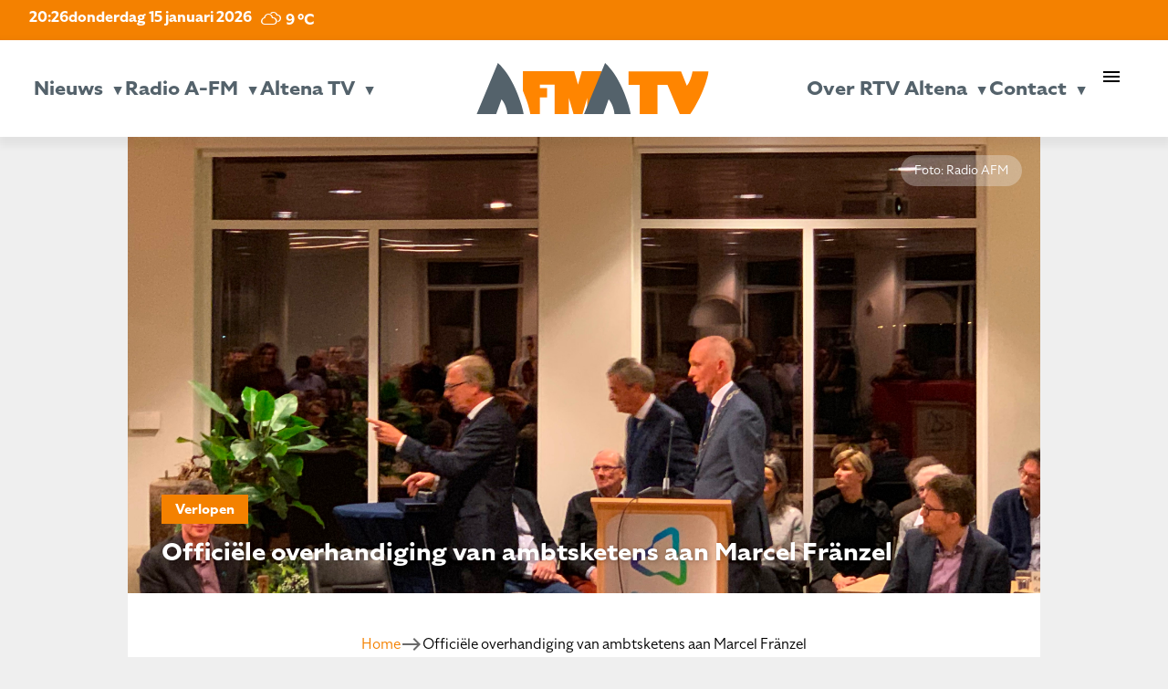

--- FILE ---
content_type: text/html; charset=UTF-8
request_url: http://www.radioafm.nl/2019/01/02/officiele-overhandiging-ambtsketens/
body_size: 17673
content:
<!doctype html>
<html class="no-js" lang="en" style="margin-top: 0px !important;">
<head>
  <meta charset="utf-8" />
  <meta name="viewport" content="width=device-width, initial-scale=1.0" />
	<script src="https://kit.fontawesome.com/75515594e7.js" crossorigin="anonymous"></script>
	<link rel="stylesheet" href="https://use.typekit.net/mes1pma.css">
	<link href="https://fonts.googleapis.com/icon?family=Material+Icons" rel="stylesheet">
  
	<meta name='robots' content='index, follow, max-image-preview:large, max-snippet:-1, max-video-preview:-1' />
	<style>img:is([sizes="auto" i], [sizes^="auto," i]) { contain-intrinsic-size: 3000px 1500px }</style>
	
	<!-- This site is optimized with the Yoast SEO plugin v26.1.1 - https://yoast.com/wordpress/plugins/seo/ -->
	<title>Officiële overhandiging van ambtsketens aan Marcel Fränzel - Radio A-FM en Altena TV | De omroep voor Altena</title>
	<link rel="canonical" href="http://www.radioafm.nl/2019/01/02/officiele-overhandiging-ambtsketens/" />
	<meta property="og:locale" content="nl_NL" />
	<meta property="og:type" content="article" />
	<meta property="og:title" content="Officiële overhandiging van ambtsketens aan Marcel Fränzel - Radio A-FM en Altena TV | De omroep voor Altena" />
	<meta property="og:url" content="http://www.radioafm.nl/2019/01/02/officiele-overhandiging-ambtsketens/" />
	<meta property="og:site_name" content="Radio A-FM en Altena TV | De omroep voor Altena" />
	<meta property="article:publisher" content="https://www.facebook.com/Radioafmnl/" />
	<meta property="article:published_time" content="2019-01-02T18:37:18+00:00" />
	<meta property="article:modified_time" content="2019-01-06T18:00:03+00:00" />
	<meta property="og:image" content="http://www.radioafm.nl/wp-content/uploads/2019/01/Overhandiging_ambtsketens.jpg" />
	<meta property="og:image:width" content="3441" />
	<meta property="og:image:height" content="2554" />
	<meta property="og:image:type" content="image/jpeg" />
	<meta name="author" content="Gerrit de Joode" />
	<meta name="twitter:card" content="summary_large_image" />
	<meta name="twitter:creator" content="@radioafmnl" />
	<meta name="twitter:site" content="@radioafmnl" />
	<meta name="twitter:label1" content="Geschreven door" />
	<meta name="twitter:data1" content="Gerrit de Joode" />
	<script type="application/ld+json" class="yoast-schema-graph">{"@context":"https://schema.org","@graph":[{"@type":"WebPage","@id":"http://www.radioafm.nl/2019/01/02/officiele-overhandiging-ambtsketens/","url":"http://www.radioafm.nl/2019/01/02/officiele-overhandiging-ambtsketens/","name":"Officiële overhandiging van ambtsketens aan Marcel Fränzel - Radio A-FM en Altena TV | De omroep voor Altena","isPartOf":{"@id":"https://www.radioafm.nl/#website"},"primaryImageOfPage":{"@id":"http://www.radioafm.nl/2019/01/02/officiele-overhandiging-ambtsketens/#primaryimage"},"image":{"@id":"http://www.radioafm.nl/2019/01/02/officiele-overhandiging-ambtsketens/#primaryimage"},"thumbnailUrl":"http://www.radioafm.nl/wp-content/uploads/2019/01/Overhandiging_ambtsketens.jpg","datePublished":"2019-01-02T18:37:18+00:00","dateModified":"2019-01-06T18:00:03+00:00","author":{"@id":"https://www.radioafm.nl/#/schema/person/b4da4fa456983ed761d1e85469c8ca44"},"breadcrumb":{"@id":"http://www.radioafm.nl/2019/01/02/officiele-overhandiging-ambtsketens/#breadcrumb"},"inLanguage":"nl-NL","potentialAction":[{"@type":"ReadAction","target":["http://www.radioafm.nl/2019/01/02/officiele-overhandiging-ambtsketens/"]}]},{"@type":"ImageObject","inLanguage":"nl-NL","@id":"http://www.radioafm.nl/2019/01/02/officiele-overhandiging-ambtsketens/#primaryimage","url":"http://www.radioafm.nl/wp-content/uploads/2019/01/Overhandiging_ambtsketens.jpg","contentUrl":"http://www.radioafm.nl/wp-content/uploads/2019/01/Overhandiging_ambtsketens.jpg","width":3441,"height":2554},{"@type":"BreadcrumbList","@id":"http://www.radioafm.nl/2019/01/02/officiele-overhandiging-ambtsketens/#breadcrumb","itemListElement":[{"@type":"ListItem","position":1,"name":"Home","item":"http://www.radioafm.nl/"},{"@type":"ListItem","position":2,"name":"Officiële overhandiging van ambtsketens aan Marcel Fränzel"}]},{"@type":"WebSite","@id":"https://www.radioafm.nl/#website","url":"https://www.radioafm.nl/","name":"Radio A-FM en Altena TV | De omroep voor Altena","description":"","potentialAction":[{"@type":"SearchAction","target":{"@type":"EntryPoint","urlTemplate":"https://www.radioafm.nl/?s={search_term_string}"},"query-input":{"@type":"PropertyValueSpecification","valueRequired":true,"valueName":"search_term_string"}}],"inLanguage":"nl-NL"},{"@type":"Person","@id":"https://www.radioafm.nl/#/schema/person/b4da4fa456983ed761d1e85469c8ca44","name":"Gerrit de Joode","image":{"@type":"ImageObject","inLanguage":"nl-NL","@id":"https://www.radioafm.nl/#/schema/person/image/","url":"https://secure.gravatar.com/avatar/d18d1eb223f2046869b8893db59fa1dd?s=96&d=mm&r=g","contentUrl":"https://secure.gravatar.com/avatar/d18d1eb223f2046869b8893db59fa1dd?s=96&d=mm&r=g","caption":"Gerrit de Joode"},"url":"http://www.radioafm.nl/author/gerrit-de-joode/"}]}</script>
	<!-- / Yoast SEO plugin. -->


<link rel='dns-prefetch' href='//static.addtoany.com' />
<link rel='dns-prefetch' href='//code.jquery.com' />
<link rel='dns-prefetch' href='//fonts.googleapis.com' />
<script type="text/javascript">
/* <![CDATA[ */
window._wpemojiSettings = {"baseUrl":"https:\/\/s.w.org\/images\/core\/emoji\/15.0.3\/72x72\/","ext":".png","svgUrl":"https:\/\/s.w.org\/images\/core\/emoji\/15.0.3\/svg\/","svgExt":".svg","source":{"concatemoji":"http:\/\/www.radioafm.nl\/wp-includes\/js\/wp-emoji-release.min.js?ver=6.7.4"}};
/*! This file is auto-generated */
!function(i,n){var o,s,e;function c(e){try{var t={supportTests:e,timestamp:(new Date).valueOf()};sessionStorage.setItem(o,JSON.stringify(t))}catch(e){}}function p(e,t,n){e.clearRect(0,0,e.canvas.width,e.canvas.height),e.fillText(t,0,0);var t=new Uint32Array(e.getImageData(0,0,e.canvas.width,e.canvas.height).data),r=(e.clearRect(0,0,e.canvas.width,e.canvas.height),e.fillText(n,0,0),new Uint32Array(e.getImageData(0,0,e.canvas.width,e.canvas.height).data));return t.every(function(e,t){return e===r[t]})}function u(e,t,n){switch(t){case"flag":return n(e,"\ud83c\udff3\ufe0f\u200d\u26a7\ufe0f","\ud83c\udff3\ufe0f\u200b\u26a7\ufe0f")?!1:!n(e,"\ud83c\uddfa\ud83c\uddf3","\ud83c\uddfa\u200b\ud83c\uddf3")&&!n(e,"\ud83c\udff4\udb40\udc67\udb40\udc62\udb40\udc65\udb40\udc6e\udb40\udc67\udb40\udc7f","\ud83c\udff4\u200b\udb40\udc67\u200b\udb40\udc62\u200b\udb40\udc65\u200b\udb40\udc6e\u200b\udb40\udc67\u200b\udb40\udc7f");case"emoji":return!n(e,"\ud83d\udc26\u200d\u2b1b","\ud83d\udc26\u200b\u2b1b")}return!1}function f(e,t,n){var r="undefined"!=typeof WorkerGlobalScope&&self instanceof WorkerGlobalScope?new OffscreenCanvas(300,150):i.createElement("canvas"),a=r.getContext("2d",{willReadFrequently:!0}),o=(a.textBaseline="top",a.font="600 32px Arial",{});return e.forEach(function(e){o[e]=t(a,e,n)}),o}function t(e){var t=i.createElement("script");t.src=e,t.defer=!0,i.head.appendChild(t)}"undefined"!=typeof Promise&&(o="wpEmojiSettingsSupports",s=["flag","emoji"],n.supports={everything:!0,everythingExceptFlag:!0},e=new Promise(function(e){i.addEventListener("DOMContentLoaded",e,{once:!0})}),new Promise(function(t){var n=function(){try{var e=JSON.parse(sessionStorage.getItem(o));if("object"==typeof e&&"number"==typeof e.timestamp&&(new Date).valueOf()<e.timestamp+604800&&"object"==typeof e.supportTests)return e.supportTests}catch(e){}return null}();if(!n){if("undefined"!=typeof Worker&&"undefined"!=typeof OffscreenCanvas&&"undefined"!=typeof URL&&URL.createObjectURL&&"undefined"!=typeof Blob)try{var e="postMessage("+f.toString()+"("+[JSON.stringify(s),u.toString(),p.toString()].join(",")+"));",r=new Blob([e],{type:"text/javascript"}),a=new Worker(URL.createObjectURL(r),{name:"wpTestEmojiSupports"});return void(a.onmessage=function(e){c(n=e.data),a.terminate(),t(n)})}catch(e){}c(n=f(s,u,p))}t(n)}).then(function(e){for(var t in e)n.supports[t]=e[t],n.supports.everything=n.supports.everything&&n.supports[t],"flag"!==t&&(n.supports.everythingExceptFlag=n.supports.everythingExceptFlag&&n.supports[t]);n.supports.everythingExceptFlag=n.supports.everythingExceptFlag&&!n.supports.flag,n.DOMReady=!1,n.readyCallback=function(){n.DOMReady=!0}}).then(function(){return e}).then(function(){var e;n.supports.everything||(n.readyCallback(),(e=n.source||{}).concatemoji?t(e.concatemoji):e.wpemoji&&e.twemoji&&(t(e.twemoji),t(e.wpemoji)))}))}((window,document),window._wpemojiSettings);
/* ]]> */
</script>
<style id='wp-emoji-styles-inline-css' type='text/css'>

	img.wp-smiley, img.emoji {
		display: inline !important;
		border: none !important;
		box-shadow: none !important;
		height: 1em !important;
		width: 1em !important;
		margin: 0 0.07em !important;
		vertical-align: -0.1em !important;
		background: none !important;
		padding: 0 !important;
	}
</style>
<link rel='stylesheet' id='wp-block-library-css' href='http://www.radioafm.nl/wp-includes/css/dist/block-library/style.min.css?ver=6.7.4' type='text/css' media='all' />
<style id='feedzy-rss-feeds-loop-style-inline-css' type='text/css'>
.wp-block-feedzy-rss-feeds-loop{display:grid;gap:24px;grid-template-columns:repeat(1,1fr)}@media(min-width:782px){.wp-block-feedzy-rss-feeds-loop.feedzy-loop-columns-2,.wp-block-feedzy-rss-feeds-loop.feedzy-loop-columns-3,.wp-block-feedzy-rss-feeds-loop.feedzy-loop-columns-4,.wp-block-feedzy-rss-feeds-loop.feedzy-loop-columns-5{grid-template-columns:repeat(2,1fr)}}@media(min-width:960px){.wp-block-feedzy-rss-feeds-loop.feedzy-loop-columns-2{grid-template-columns:repeat(2,1fr)}.wp-block-feedzy-rss-feeds-loop.feedzy-loop-columns-3{grid-template-columns:repeat(3,1fr)}.wp-block-feedzy-rss-feeds-loop.feedzy-loop-columns-4{grid-template-columns:repeat(4,1fr)}.wp-block-feedzy-rss-feeds-loop.feedzy-loop-columns-5{grid-template-columns:repeat(5,1fr)}}.wp-block-feedzy-rss-feeds-loop .wp-block-image.is-style-rounded img{border-radius:9999px}.wp-block-feedzy-rss-feeds-loop .wp-block-image:has(:is(img:not([src]),img[src=""])){display:none}

</style>
<style id='classic-theme-styles-inline-css' type='text/css'>
/*! This file is auto-generated */
.wp-block-button__link{color:#fff;background-color:#32373c;border-radius:9999px;box-shadow:none;text-decoration:none;padding:calc(.667em + 2px) calc(1.333em + 2px);font-size:1.125em}.wp-block-file__button{background:#32373c;color:#fff;text-decoration:none}
</style>
<style id='global-styles-inline-css' type='text/css'>
:root{--wp--preset--aspect-ratio--square: 1;--wp--preset--aspect-ratio--4-3: 4/3;--wp--preset--aspect-ratio--3-4: 3/4;--wp--preset--aspect-ratio--3-2: 3/2;--wp--preset--aspect-ratio--2-3: 2/3;--wp--preset--aspect-ratio--16-9: 16/9;--wp--preset--aspect-ratio--9-16: 9/16;--wp--preset--color--black: #000000;--wp--preset--color--cyan-bluish-gray: #abb8c3;--wp--preset--color--white: #ffffff;--wp--preset--color--pale-pink: #f78da7;--wp--preset--color--vivid-red: #cf2e2e;--wp--preset--color--luminous-vivid-orange: #ff6900;--wp--preset--color--luminous-vivid-amber: #fcb900;--wp--preset--color--light-green-cyan: #7bdcb5;--wp--preset--color--vivid-green-cyan: #00d084;--wp--preset--color--pale-cyan-blue: #8ed1fc;--wp--preset--color--vivid-cyan-blue: #0693e3;--wp--preset--color--vivid-purple: #9b51e0;--wp--preset--gradient--vivid-cyan-blue-to-vivid-purple: linear-gradient(135deg,rgba(6,147,227,1) 0%,rgb(155,81,224) 100%);--wp--preset--gradient--light-green-cyan-to-vivid-green-cyan: linear-gradient(135deg,rgb(122,220,180) 0%,rgb(0,208,130) 100%);--wp--preset--gradient--luminous-vivid-amber-to-luminous-vivid-orange: linear-gradient(135deg,rgba(252,185,0,1) 0%,rgba(255,105,0,1) 100%);--wp--preset--gradient--luminous-vivid-orange-to-vivid-red: linear-gradient(135deg,rgba(255,105,0,1) 0%,rgb(207,46,46) 100%);--wp--preset--gradient--very-light-gray-to-cyan-bluish-gray: linear-gradient(135deg,rgb(238,238,238) 0%,rgb(169,184,195) 100%);--wp--preset--gradient--cool-to-warm-spectrum: linear-gradient(135deg,rgb(74,234,220) 0%,rgb(151,120,209) 20%,rgb(207,42,186) 40%,rgb(238,44,130) 60%,rgb(251,105,98) 80%,rgb(254,248,76) 100%);--wp--preset--gradient--blush-light-purple: linear-gradient(135deg,rgb(255,206,236) 0%,rgb(152,150,240) 100%);--wp--preset--gradient--blush-bordeaux: linear-gradient(135deg,rgb(254,205,165) 0%,rgb(254,45,45) 50%,rgb(107,0,62) 100%);--wp--preset--gradient--luminous-dusk: linear-gradient(135deg,rgb(255,203,112) 0%,rgb(199,81,192) 50%,rgb(65,88,208) 100%);--wp--preset--gradient--pale-ocean: linear-gradient(135deg,rgb(255,245,203) 0%,rgb(182,227,212) 50%,rgb(51,167,181) 100%);--wp--preset--gradient--electric-grass: linear-gradient(135deg,rgb(202,248,128) 0%,rgb(113,206,126) 100%);--wp--preset--gradient--midnight: linear-gradient(135deg,rgb(2,3,129) 0%,rgb(40,116,252) 100%);--wp--preset--font-size--small: 13px;--wp--preset--font-size--medium: 20px;--wp--preset--font-size--large: 36px;--wp--preset--font-size--x-large: 42px;--wp--preset--spacing--20: 0.44rem;--wp--preset--spacing--30: 0.67rem;--wp--preset--spacing--40: 1rem;--wp--preset--spacing--50: 1.5rem;--wp--preset--spacing--60: 2.25rem;--wp--preset--spacing--70: 3.38rem;--wp--preset--spacing--80: 5.06rem;--wp--preset--shadow--natural: 6px 6px 9px rgba(0, 0, 0, 0.2);--wp--preset--shadow--deep: 12px 12px 50px rgba(0, 0, 0, 0.4);--wp--preset--shadow--sharp: 6px 6px 0px rgba(0, 0, 0, 0.2);--wp--preset--shadow--outlined: 6px 6px 0px -3px rgba(255, 255, 255, 1), 6px 6px rgba(0, 0, 0, 1);--wp--preset--shadow--crisp: 6px 6px 0px rgba(0, 0, 0, 1);}:where(.is-layout-flex){gap: 0.5em;}:where(.is-layout-grid){gap: 0.5em;}body .is-layout-flex{display: flex;}.is-layout-flex{flex-wrap: wrap;align-items: center;}.is-layout-flex > :is(*, div){margin: 0;}body .is-layout-grid{display: grid;}.is-layout-grid > :is(*, div){margin: 0;}:where(.wp-block-columns.is-layout-flex){gap: 2em;}:where(.wp-block-columns.is-layout-grid){gap: 2em;}:where(.wp-block-post-template.is-layout-flex){gap: 1.25em;}:where(.wp-block-post-template.is-layout-grid){gap: 1.25em;}.has-black-color{color: var(--wp--preset--color--black) !important;}.has-cyan-bluish-gray-color{color: var(--wp--preset--color--cyan-bluish-gray) !important;}.has-white-color{color: var(--wp--preset--color--white) !important;}.has-pale-pink-color{color: var(--wp--preset--color--pale-pink) !important;}.has-vivid-red-color{color: var(--wp--preset--color--vivid-red) !important;}.has-luminous-vivid-orange-color{color: var(--wp--preset--color--luminous-vivid-orange) !important;}.has-luminous-vivid-amber-color{color: var(--wp--preset--color--luminous-vivid-amber) !important;}.has-light-green-cyan-color{color: var(--wp--preset--color--light-green-cyan) !important;}.has-vivid-green-cyan-color{color: var(--wp--preset--color--vivid-green-cyan) !important;}.has-pale-cyan-blue-color{color: var(--wp--preset--color--pale-cyan-blue) !important;}.has-vivid-cyan-blue-color{color: var(--wp--preset--color--vivid-cyan-blue) !important;}.has-vivid-purple-color{color: var(--wp--preset--color--vivid-purple) !important;}.has-black-background-color{background-color: var(--wp--preset--color--black) !important;}.has-cyan-bluish-gray-background-color{background-color: var(--wp--preset--color--cyan-bluish-gray) !important;}.has-white-background-color{background-color: var(--wp--preset--color--white) !important;}.has-pale-pink-background-color{background-color: var(--wp--preset--color--pale-pink) !important;}.has-vivid-red-background-color{background-color: var(--wp--preset--color--vivid-red) !important;}.has-luminous-vivid-orange-background-color{background-color: var(--wp--preset--color--luminous-vivid-orange) !important;}.has-luminous-vivid-amber-background-color{background-color: var(--wp--preset--color--luminous-vivid-amber) !important;}.has-light-green-cyan-background-color{background-color: var(--wp--preset--color--light-green-cyan) !important;}.has-vivid-green-cyan-background-color{background-color: var(--wp--preset--color--vivid-green-cyan) !important;}.has-pale-cyan-blue-background-color{background-color: var(--wp--preset--color--pale-cyan-blue) !important;}.has-vivid-cyan-blue-background-color{background-color: var(--wp--preset--color--vivid-cyan-blue) !important;}.has-vivid-purple-background-color{background-color: var(--wp--preset--color--vivid-purple) !important;}.has-black-border-color{border-color: var(--wp--preset--color--black) !important;}.has-cyan-bluish-gray-border-color{border-color: var(--wp--preset--color--cyan-bluish-gray) !important;}.has-white-border-color{border-color: var(--wp--preset--color--white) !important;}.has-pale-pink-border-color{border-color: var(--wp--preset--color--pale-pink) !important;}.has-vivid-red-border-color{border-color: var(--wp--preset--color--vivid-red) !important;}.has-luminous-vivid-orange-border-color{border-color: var(--wp--preset--color--luminous-vivid-orange) !important;}.has-luminous-vivid-amber-border-color{border-color: var(--wp--preset--color--luminous-vivid-amber) !important;}.has-light-green-cyan-border-color{border-color: var(--wp--preset--color--light-green-cyan) !important;}.has-vivid-green-cyan-border-color{border-color: var(--wp--preset--color--vivid-green-cyan) !important;}.has-pale-cyan-blue-border-color{border-color: var(--wp--preset--color--pale-cyan-blue) !important;}.has-vivid-cyan-blue-border-color{border-color: var(--wp--preset--color--vivid-cyan-blue) !important;}.has-vivid-purple-border-color{border-color: var(--wp--preset--color--vivid-purple) !important;}.has-vivid-cyan-blue-to-vivid-purple-gradient-background{background: var(--wp--preset--gradient--vivid-cyan-blue-to-vivid-purple) !important;}.has-light-green-cyan-to-vivid-green-cyan-gradient-background{background: var(--wp--preset--gradient--light-green-cyan-to-vivid-green-cyan) !important;}.has-luminous-vivid-amber-to-luminous-vivid-orange-gradient-background{background: var(--wp--preset--gradient--luminous-vivid-amber-to-luminous-vivid-orange) !important;}.has-luminous-vivid-orange-to-vivid-red-gradient-background{background: var(--wp--preset--gradient--luminous-vivid-orange-to-vivid-red) !important;}.has-very-light-gray-to-cyan-bluish-gray-gradient-background{background: var(--wp--preset--gradient--very-light-gray-to-cyan-bluish-gray) !important;}.has-cool-to-warm-spectrum-gradient-background{background: var(--wp--preset--gradient--cool-to-warm-spectrum) !important;}.has-blush-light-purple-gradient-background{background: var(--wp--preset--gradient--blush-light-purple) !important;}.has-blush-bordeaux-gradient-background{background: var(--wp--preset--gradient--blush-bordeaux) !important;}.has-luminous-dusk-gradient-background{background: var(--wp--preset--gradient--luminous-dusk) !important;}.has-pale-ocean-gradient-background{background: var(--wp--preset--gradient--pale-ocean) !important;}.has-electric-grass-gradient-background{background: var(--wp--preset--gradient--electric-grass) !important;}.has-midnight-gradient-background{background: var(--wp--preset--gradient--midnight) !important;}.has-small-font-size{font-size: var(--wp--preset--font-size--small) !important;}.has-medium-font-size{font-size: var(--wp--preset--font-size--medium) !important;}.has-large-font-size{font-size: var(--wp--preset--font-size--large) !important;}.has-x-large-font-size{font-size: var(--wp--preset--font-size--x-large) !important;}
:where(.wp-block-post-template.is-layout-flex){gap: 1.25em;}:where(.wp-block-post-template.is-layout-grid){gap: 1.25em;}
:where(.wp-block-columns.is-layout-flex){gap: 2em;}:where(.wp-block-columns.is-layout-grid){gap: 2em;}
:root :where(.wp-block-pullquote){font-size: 1.5em;line-height: 1.6;}
</style>
<link rel='stylesheet' id='mptt-style-css' href='http://www.radioafm.nl/wp-content/plugins/mp-timetable/media/css/style.css?ver=2.4.15' type='text/css' media='all' />
<link rel='stylesheet' id='responsive-lightbox-swipebox-css' href='http://www.radioafm.nl/wp-content/plugins/responsive-lightbox/assets/swipebox/swipebox.min.css?ver=1.5.2' type='text/css' media='all' />
<link rel='stylesheet' id='simple-weather-css' href='http://www.radioafm.nl/wp-content/plugins/simple-weather/css/simple-weather.css?ver=4.0' type='text/css' media='all' />
<link rel='stylesheet' id='materialicons_css-css' href='https://fonts.googleapis.com/icon?family=Material+Icons&#038;ver=6.7.4' type='text/css' media='all' />
<link rel='stylesheet' id='theme_css-css' href='http://www.radioafm.nl/wp-content/themes/RTV_Altena_WP_Theme/style.css?ver=6.7.4' async='async' type='text/css' media='all' />
<link rel='stylesheet' id='no_framework_css-css' href='http://www.radioafm.nl/wp-content/themes/RTV_Altena_WP_Theme/framework/_framework.css?ver=6.7.4' async='async' type='text/css' media='all' />
<link rel='stylesheet' id='no_library_aos_css-css' href='http://www.radioafm.nl/wp-content/themes/RTV_Altena_WP_Theme/libraries/aos/_aos.css?ver=6.7.4' async='async' type='text/css' media='all' />
<link rel='stylesheet' id='no_library_slick_css-css' href='http://www.radioafm.nl/wp-content/themes/RTV_Altena_WP_Theme/libraries/slick/_slick.css?ver=6.7.4' async='async' type='text/css' media='all' />
<link rel='stylesheet' id='no_templates_footer_css-css' href='http://www.radioafm.nl/wp-content/themes/RTV_Altena_WP_Theme/templates/footer/_footer.css?ver=6.7.4' async='async' type='text/css' media='all' />
<link rel='stylesheet' id='no_templates_header_css-css' href='http://www.radioafm.nl/wp-content/themes/RTV_Altena_WP_Theme/templates/header/_header.css?ver=6.7.4' async='async' type='text/css' media='all' />
<link rel='stylesheet' id='no_templates_nav_css-css' href='http://www.radioafm.nl/wp-content/themes/RTV_Altena_WP_Theme/templates/nav/_nav.css?ver=6.7.4' async='async' type='text/css' media='all' />
<link rel='stylesheet' id='addtoany-css' href='http://www.radioafm.nl/wp-content/plugins/add-to-any/addtoany.min.css?ver=1.16' type='text/css' media='all' />
<script type="text/javascript" src="https://code.jquery.com/jquery-3.7.0.min.js" id="jquery-js"></script>
<script type="text/javascript" id="file_uploads_nfpluginsettings-js-extra">
/* <![CDATA[ */
var params = {"clearLogRestUrl":"http:\/\/www.radioafm.nl\/wp-json\/nf-file-uploads\/debug-log\/delete-all","clearLogButtonId":"file_uploads_clear_debug_logger","downloadLogRestUrl":"http:\/\/www.radioafm.nl\/wp-json\/nf-file-uploads\/debug-log\/get-all","downloadLogButtonId":"file_uploads_download_debug_logger"};
/* ]]> */
</script>
<script type="text/javascript" src="http://www.radioafm.nl/wp-content/plugins/ninja-forms-uploads/assets/js/nfpluginsettings.js?ver=3.3.23" id="file_uploads_nfpluginsettings-js"></script>
<script type="text/javascript" id="addtoany-core-js-before">
/* <![CDATA[ */
window.a2a_config=window.a2a_config||{};a2a_config.callbacks=[];a2a_config.overlays=[];a2a_config.templates={};a2a_localize = {
	Share: "Delen",
	Save: "Bewaren",
	Subscribe: "Inschrijven",
	Email: "E-mail",
	Bookmark: "Bookmark",
	ShowAll: "Alles weergeven",
	ShowLess: "Niet alles weergeven",
	FindServices: "Vind dienst(en)",
	FindAnyServiceToAddTo: "Vind direct een dienst om aan toe te voegen",
	PoweredBy: "Mede mogelijk gemaakt door",
	ShareViaEmail: "Delen per e-mail",
	SubscribeViaEmail: "Abonneren via e-mail",
	BookmarkInYourBrowser: "Bookmark in uw browser",
	BookmarkInstructions: "Druk op Ctrl+D of \u2318+D om deze pagina te bookmarken",
	AddToYourFavorites: "Voeg aan uw favorieten toe",
	SendFromWebOrProgram: "Stuur vanuit elk e-mailadres of e-mail programma",
	EmailProgram: "E-mail programma",
	More: "Meer&#8230;",
	ThanksForSharing: "Bedankt voor het delen!",
	ThanksForFollowing: "Dank voor het volgen!"
};
/* ]]> */
</script>
<script type="text/javascript" defer src="https://static.addtoany.com/menu/page.js" id="addtoany-core-js"></script>
<script type="text/javascript" defer src="http://www.radioafm.nl/wp-content/plugins/add-to-any/addtoany.min.js?ver=1.1" id="addtoany-jquery-js"></script>
<script type="text/javascript" src="http://www.radioafm.nl/wp-content/plugins/alligator-popup/js/popup.js?ver=2.0.0" id="popup-js"></script>
<script type="text/javascript" src="http://www.radioafm.nl/wp-content/plugins/responsive-lightbox/assets/swipebox/jquery.swipebox.min.js?ver=1.5.2" id="responsive-lightbox-swipebox-js"></script>
<script type="text/javascript" src="http://www.radioafm.nl/wp-includes/js/underscore.min.js?ver=1.13.7" id="underscore-js"></script>
<script type="text/javascript" src="http://www.radioafm.nl/wp-content/plugins/responsive-lightbox/assets/infinitescroll/infinite-scroll.pkgd.min.js?ver=4.0.1" id="responsive-lightbox-infinite-scroll-js"></script>
<script type="text/javascript" id="responsive-lightbox-js-before">
/* <![CDATA[ */
var rlArgs = {"script":"swipebox","selector":"lightbox","customEvents":"","activeGalleries":true,"animation":true,"hideCloseButtonOnMobile":false,"removeBarsOnMobile":false,"hideBars":true,"hideBarsDelay":5000,"videoMaxWidth":1080,"useSVG":true,"loopAtEnd":false,"woocommerce_gallery":false,"ajaxurl":"http:\/\/www.radioafm.nl\/wp-admin\/admin-ajax.php","nonce":"c48c1c6b4b","preview":false,"postId":4990,"scriptExtension":false};
/* ]]> */
</script>
<script type="text/javascript" src="http://www.radioafm.nl/wp-content/plugins/responsive-lightbox/js/front.js?ver=2.5.3" id="responsive-lightbox-js"></script>
<link rel="https://api.w.org/" href="http://www.radioafm.nl/wp-json/" /><link rel="alternate" title="JSON" type="application/json" href="http://www.radioafm.nl/wp-json/wp/v2/posts/4990" /><link rel="EditURI" type="application/rsd+xml" title="RSD" href="http://www.radioafm.nl/xmlrpc.php?rsd" />
<meta name="generator" content="WordPress 6.7.4" />
<link rel='shortlink' href='http://www.radioafm.nl/?p=4990' />
<link rel="alternate" title="oEmbed (JSON)" type="application/json+oembed" href="http://www.radioafm.nl/wp-json/oembed/1.0/embed?url=http%3A%2F%2Fwww.radioafm.nl%2F2019%2F01%2F02%2Fofficiele-overhandiging-ambtsketens%2F" />
<link rel="alternate" title="oEmbed (XML)" type="text/xml+oembed" href="http://www.radioafm.nl/wp-json/oembed/1.0/embed?url=http%3A%2F%2Fwww.radioafm.nl%2F2019%2F01%2F02%2Fofficiele-overhandiging-ambtsketens%2F&#038;format=xml" />
<!-- Global site tag (gtag.js) - Google Analytics -->
<script async src="https://www.googletagmanager.com/gtag/js?id=UA-72504692-2"></script>
<script>
  window.dataLayer = window.dataLayer || [];
  function gtag(){dataLayer.push(arguments);}
  gtag('js', new Date());

  gtag('config', 'UA-72504692-2');
</script>

<style type="text/css">
.feedzy-rss-link-icon:after {
	content: url("http://www.radioafm.nl/wp-content/plugins/feedzy-rss-feeds/img/external-link.png");
	margin-left: 3px;
}
</style>
		<noscript><style type="text/css">.mptt-shortcode-wrapper .mptt-shortcode-table:first-of-type{display:table!important}.mptt-shortcode-wrapper .mptt-shortcode-table .mptt-event-container:hover{height:auto!important;min-height:100%!important}body.mprm_ie_browser .mptt-shortcode-wrapper .mptt-event-container{height:auto!important}@media (max-width:767px){.mptt-shortcode-wrapper .mptt-shortcode-table:first-of-type{display:none!important}}</style></noscript>  <script async src="https://www.googletagmanager.com/gtag/js?id=GA_MEASUREMENT_ID"></script>
  <script>
    window.dataLayer = window.dataLayer || [];
    function gtag()
    {
      dataLayer.push(arguments);
    }
    gtag('js', new Date());
    gtag('config', 'GA_MEASUREMENT_ID');
  </script>
<link rel="icon" href="http://www.radioafm.nl/wp-content/uploads/2024/12/cropped-rtv-A-32x32.png" sizes="32x32" />
<link rel="icon" href="http://www.radioafm.nl/wp-content/uploads/2024/12/cropped-rtv-A-192x192.png" sizes="192x192" />
<link rel="apple-touch-icon" href="http://www.radioafm.nl/wp-content/uploads/2024/12/cropped-rtv-A-180x180.png" />
<meta name="msapplication-TileImage" content="http://www.radioafm.nl/wp-content/uploads/2024/12/cropped-rtv-A-270x270.png" />
</head>
<body class="post-template-default single single-post postid-4990 single-format-standard"><nav>
	<top-nav>
		<top-nav-left>
			<span class="tijd">20:26</span><span class="datum desktop">donderdag 15 januari 2026</span><span class="datum mobile">15 januari 2026</span><div id="simple-weather--5f2768a28a8221728943c657d3c6a83a" class="simple-weather simple-weather--vue" :style="atts.inline_css">
  <template v-if="style !== 'widget'">
    <span v-if="hasCurrentWeather()" class="simple-weather__day simple-weather__day--current">
      <span v-if="filter_var(atts.show_units)" class="simple-weather__date">{{current_weather.dt | moment( atts.date )}}</span>
      <i class="sw" :class="getWeatherIcon(current_weather)"></i>
      <em class="simple-weather__temp">{{current_weather.temp | temp}} &deg;<template v-if="filter_var(atts.show_units)">{{units}}</template>
      </em>
    </span>
    <template v-if="weather_feed">
      <span v-for="(day, index) in weather_feed" v-if="isDayVisible(index, day)" class="simple-weather__day">
        <span v-if="filter_var(atts.show_units)" class="simple-weather__date">{{day.dt | moment(atts.date)}}</span>
        <i class="sw" :class="getWeatherIcon(day)"></i>
        <em class="simple-weather__temp">{{day.temp | temp}} &deg;<em class="simple-weather__temp-min" v-if="filter_var(atts.night)">{{day.temp_min | temp}} &deg;</em><template v-if="filter_var(atts.show_units)">{{units}}</template></em>
      </span>
    </template>
    <template v-else>
      <span v-html="error" class="error"></span>
    </template>
  </template>
  <template v-else>
    <div class="simple-weather-widget" v-if="current_weather.name || weather_feed" :class="atts.inline_css ? 'simple-weather-widget--bg' : ''">
      <h4 class='widget_title' v-if="atts.title || current_weather.name" v-text="atts.title ? atts.title : current_weather.name"></h4>
      <div class="temp">
        <span v-if="current_weather.temp" class="degrees">{{current_weather.temp | temp}} &deg;</span>
        <span class="details">
          <template v-if="current_weather.humidity">Humidity: <em class="float-right">{{current_weather.humidity}}%</em><br></template>
          <template v-if="current_weather.clouds">Clouds: <em class="float-right">{{current_weather.clouds}}%</em><br></template>
          <template v-if="current_weather.wind">Wind <small>({{current_weather.wind.deg}})</small>:
          <em class="float-right">{{current_weather.wind.speed}}<small>{{units_wind}}</small></em></template>
        </span>
      </div>
      <div class="summary">{{current_weather.desc}}</div>
      <div class="simple-weather-table" v-if="weather_feed">
        <div v-for="(day, index) in weather_feed" v-if="index < atts.days" class="simple-weather-table__row">
					<div class="simple-weather-table__date">{{day.dt | moment(atts.date)}}</div>
					<div class="simple-weather-table__icon"><i class="sw" :class="getWeatherIcon(day)"></i></div>
					<div class="simple-weather-table__temp">
            {{day.temp | temp}}&deg;
            <span class="simple-weather-table__temp-min">{{day.temp_min | temp}} &deg;</span>
          </div>
        </div>
      </div>
    </div>
  </template>
</div>
		</top-nav-left>
		<top-nav-right>
		</top-nav-right>
	</top-nav>
	<bottom-nav>
		<bottom-nav-left>
		<ul class="desktop-menu"><li class="menu-item has-sub"><a href="http://www.radioafm.nl/nieuws/">Nieuws</a><ul class="sub-menu"><li>
							<a href="http://www.radioafm.nl/nieuws/">Nieuws </a>
							</li><li>
							<a href="http://www.radioafm.nl/nieuws/lokaal-nieuws/">Lokaal nieuws </a>
							</li><li>
							<a href="http://www.radioafm.nl/nieuws/regio-info/">Regio info </a>
							</li><li>
							<a href="http://www.radioafm.nl/nieuws/sport-nieuws/">Sport nieuws </a>
							</li><li>
							<a href="http://www.radioafm.nl/nieuws/hulpdiensten/">Hulpdiensten </a>
							</li><li>
							<a href="http://www.radioafm.nl/nieuws/archief/">Archief </a>
							</li></ul></li><li class="menu-item has-sub"><a href="http://www.radioafm.nl/radio-a-fm/">Radio A-FM</a><ul class="sub-menu"><li>
							<a href="http://www.radioafm.nl/radio-a-fm/">Radio A-FM </a>
							</li><li>
							<a href="http://www.radioafm.nl/radio-a-fm/live-radio/">Live radio </a>
							</li><li>
							<a href="http://www.radioafm.nl/radio-a-fm/radio-programmas/">Radio programma&#8217;s </a>
							</li><li>
							<a href="http://www.radioafm.nl/radio-a-fm/uitzendgegevens/">Uitzendgegevens </a>
							</li><li>
							<a href="http://www.radioafm.nl/radio-a-fm/uitzending-gemist/">Uitzending gemist </a>
							</li><li>
							<a href="http://www.radioafm.nl/radio-a-fm/weekprogrammering/">Programmering </a>
							</li></ul></li><li class="menu-item has-sub"><a href="http://www.radioafm.nl/altena-tv/">Altena TV</a><ul class="sub-menu"><li>
							<a href="http://www.radioafm.nl/altena-tv/">Altena TV </a>
							</li><li>
							<a href="http://www.radioafm.nl/altena-tv/live-televisie/">Live televisie </a>
							</li><li>
							<a href="http://www.radioafm.nl/altena-tv/video-reportages/">Video Reportages </a>
							</li><li>
							<a href="http://www.radioafm.nl/altena-tv/programmering/">Programmering </a>
							</li><li>
							<a href="http://www.radioafm.nl/altena-tv/anders-door-altena/">Anders door Altena </a>
							</li></ul></li></ul>		</bottom-nav-left>
		<bottom-nav-center>
			<a href="http://www.radioafm.nl" class="AFM-logo"><img src="http://www.radioafm.nl/wp-content/themes/RTV_Altena_WP_Theme/assets/img/website_AFM.svg" height="100%" width="auto" style="min-height: 2.5rem; aspect-ratio: 2 / 1;" alt="AFM"/></a>
			<a href="http://www.radioafm.nl" class="ATV-logo"><img src="http://www.radioafm.nl/wp-content/themes/RTV_Altena_WP_Theme/assets/img/website_ATV.svg" height="100%" width="auto" style="min-height: 2.5rem; aspect-ratio: 2 / 1;" alt="ATV" /></a>
		</bottom-nav-center>
		<bottom-nav-right>
			<ul class="side-menu"><li class="sidemenu-item has-sub"><a href="http://www.radioafm.nl/over-rtv-altena/">Over RTV Altena</a><ul class="sub-menu"><li>
							<a href="http://www.radioafm.nl/over-rtv-altena/">Over RTV Altena </a>
							</li><li>
							<a href="http://www.radioafm.nl/over-rtv-altena/altena-2019/">Over de Gemeente Altena </a>
							</li><li>
							<a href="http://www.radioafm.nl/over-rtv-altena/pbo/">pbo (Programmabeleid Bepalend Orgaan) </a>
							</li><li>
							<a href="http://www.radioafm.nl/over-rtv-altena/samenstelling-pbo/">Samenstelling pbo </a>
							</li><li>
							<a href="http://www.radioafm.nl/over-rtv-altena/anbi/">ANBI </a>
							</li><li>
							<a href="http://www.radioafm.nl/a-fm-app/">Smartphone App </a>
							</li></ul></li><li class="sidemenu-item has-sub"><a href="http://www.radioafm.nl/contact/">Contact</a><ul class="sub-menu"><li>
							<a href="http://www.radioafm.nl/contact/">Contact </a>
							</li><li>
							<a href="http://www.radioafm.nl/contact/adverteren/">Adverteren </a>
							</li><li>
							<a href="http://www.radioafm.nl/contact/redactie/">Redactie </a>
							</li><li>
							<a href="http://www.radioafm.nl/contact/vacatures/">Vacatures </a>
							</li></ul></li></ul>			<nav-button>
				<span class="material-icons open">menu</span>
				<span class="material-icons close">close</span>
			</nav-button>
		</bottom-nav-right>
	</bottom-nav>
</nav>
<mobile-navigation>
	<mobile-navigation-inner>
		<ul class="mobile-menu"><li class="menu-item has-sub"><a href="http://www.radioafm.nl/nieuws/">Nieuws</a> <span class="material-icons submenu-button-0344">arrow_forward</span><ul class="sub-menu submenu-0344">
						<p><span class="submenu-close material-icons">arrow_back</span> Ga terug</p><li>
							<a href="http://www.radioafm.nl/nieuws/">Nieuws </a>
							</li><li>
							<a href="http://www.radioafm.nl/nieuws/lokaal-nieuws/">Lokaal nieuws </a>
							</li><li>
							<a href="http://www.radioafm.nl/nieuws/regio-info/">Regio info </a>
							</li><li>
							<a href="http://www.radioafm.nl/nieuws/sport-nieuws/">Sport nieuws </a>
							</li><li>
							<a href="http://www.radioafm.nl/nieuws/hulpdiensten/">Hulpdiensten </a>
							</li><li>
							<a href="http://www.radioafm.nl/nieuws/archief/">Archief </a>
							</li></ul>
					<script>
						$(document).ready(
						function()
							{
							$(".submenu-button-0344").click(function(){ $(".submenu-0344").addClass("active"); });
							$(".submenu-close").click(function(){ $(".sub-menu").removeClass("active"); });
						});
					</script></li><li class="menu-item has-sub"><a href="http://www.radioafm.nl/radio-a-fm/">Radio A-FM</a> <span class="material-icons submenu-button-0052">arrow_forward</span><ul class="sub-menu submenu-0052">
						<p><span class="submenu-close material-icons">arrow_back</span> Ga terug</p><li>
							<a href="http://www.radioafm.nl/radio-a-fm/">Radio A-FM </a>
							</li><li>
							<a href="http://www.radioafm.nl/radio-a-fm/live-radio/">Live radio </a>
							</li><li>
							<a href="http://www.radioafm.nl/radio-a-fm/radio-programmas/">Radio programma&#8217;s </a>
							</li><li>
							<a href="http://www.radioafm.nl/radio-a-fm/uitzendgegevens/">Uitzendgegevens </a>
							</li><li>
							<a href="http://www.radioafm.nl/radio-a-fm/uitzending-gemist/">Uitzending gemist </a>
							</li><li>
							<a href="http://www.radioafm.nl/radio-a-fm/weekprogrammering/">Programmering </a>
							</li></ul>
					<script>
						$(document).ready(
						function()
							{
							$(".submenu-button-0052").click(function(){ $(".submenu-0052").addClass("active"); });
							$(".submenu-close").click(function(){ $(".sub-menu").removeClass("active"); });
						});
					</script></li><li class="menu-item has-sub"><a href="http://www.radioafm.nl/altena-tv/">Altena TV</a> <span class="material-icons submenu-button-9790">arrow_forward</span><ul class="sub-menu submenu-9790">
						<p><span class="submenu-close material-icons">arrow_back</span> Ga terug</p><li>
							<a href="http://www.radioafm.nl/altena-tv/">Altena TV </a>
							</li><li>
							<a href="http://www.radioafm.nl/altena-tv/live-televisie/">Live televisie </a>
							</li><li>
							<a href="http://www.radioafm.nl/altena-tv/video-reportages/">Video Reportages </a>
							</li><li>
							<a href="http://www.radioafm.nl/altena-tv/programmering/">Programmering </a>
							</li><li>
							<a href="http://www.radioafm.nl/altena-tv/anders-door-altena/">Anders door Altena </a>
							</li></ul>
					<script>
						$(document).ready(
						function()
							{
							$(".submenu-button-9790").click(function(){ $(".submenu-9790").addClass("active"); });
							$(".submenu-close").click(function(){ $(".sub-menu").removeClass("active"); });
						});
					</script></li></ul>
			<ul class="mobile-side-menu"><li class="sidemenu-item"><a href="http://www.radioafm.nl/over-rtv-altena/">Over RTV Altena</a></li><li class="sidemenu-item"><a href="http://www.radioafm.nl/contact/">Contact</a></li></ul>	</mobile-navigation-inner>
</mobile-navigation>
<aside class="nav-hover-overlay"></aside>
<aside class="page-overlay"></aside><main class="single-nieuws">
	<advertentie-prime></advertentie-prime>
	<article>
		<article-header>
			<foto-copyright>Foto: Radio AFM</foto-copyright><img src="http://www.radioafm.nl/wp-content/uploads/2019/01/Overhandiging_ambtsketens.jpg" sizes="100vw" srcset="http://www.radioafm.nl/wp-content/uploads/2019/01/Overhandiging_ambtsketens.jpg 500w, http://www.radioafm.nl/wp-content/uploads/2019/01/Overhandiging_ambtsketens.jpg 1000w, http://www.radioafm.nl/wp-content/uploads/2019/01/Overhandiging_ambtsketens.jpg 1500w, http://www.radioafm.nl/wp-content/uploads/2019/01/Overhandiging_ambtsketens.jpg 2000w" alt="Officiële overhandiging van ambtsketens aan Marcel Fränzel" />
			<header-content><span class="category-label">Verlopen</span><h1>Officiële overhandiging van ambtsketens aan Marcel Fränzel</h1>
			</header-content>
		</article-header><div id="breadcrumbs"><span><span><a href="http://www.radioafm.nl/">Home</a></span> <span class="material-icons"> east </span> <span class="breadcrumb_last" aria-current="page">Officiële overhandiging van ambtsketens aan Marcel Fränzel</span></span></div><div class="opening">ALMKERK - Yves de Boer, voormalig burgemeester van de gemeente Werkendam, overhandigde namens de drie voormalige burgemeesters van Aalburg, Werkendam en Woudrichem de ambtsketens officieel aan waarnemend burgemeester Fränzel van de nieuwe gemeente Altena. </div><div class="inhoud"><p>&#8220;Veel inzet is gepleegd om te komen tot de fusie door een ieder, niet alleen door de burgemeesters maar zeker ook door de inwoners,&#8221; aldus Yves de Boer. Ook voormalig burgemeester Fons Naterop sloot zich aan bij deze woorden. Graag legde Naterop nog de nadruk op de eigen identiteit van de 21 kernen, ook in de nieuwe gemeente blijven deze van groot belang.</p>
<p>Naast deze overhandiging ontving Fränzel uit handen van de Boer een cadeau namens de voormalige gemeente Werkendam. Ook namens de voormalig griffiers waren er succes wensen en een korte terugblik op het fusieproces. Voormalig burgemeester Noordergraaf van Woudrichem moest zich door privé omstandigheden verontschuldigen voor zijn afwezigheid.</p>
</div><div class="grey-box">
			<span class="placed-date"><span>Geplaatst op:</span> <span>02 januari 2019</span></span>
			<span class="social-sharing"><span>Deel dit bericht:</span> <span><div class="addtoany_shortcode"><div class="a2a_kit a2a_kit_size_30 addtoany_list" data-a2a-url="http://www.radioafm.nl/2019/01/02/officiele-overhandiging-ambtsketens/" data-a2a-title="Officiële overhandiging van ambtsketens aan Marcel Fränzel"><a class="a2a_button_facebook" href="https://www.addtoany.com/add_to/facebook?linkurl=http%3A%2F%2Fwww.radioafm.nl%2F2019%2F01%2F02%2Fofficiele-overhandiging-ambtsketens%2F&amp;linkname=Offici%C3%ABle%20overhandiging%20van%20ambtsketens%20aan%20Marcel%20Fr%C3%A4nzel" title="Facebook" rel="nofollow noopener" target="_blank"></a><a class="a2a_button_twitter" href="https://www.addtoany.com/add_to/twitter?linkurl=http%3A%2F%2Fwww.radioafm.nl%2F2019%2F01%2F02%2Fofficiele-overhandiging-ambtsketens%2F&amp;linkname=Offici%C3%ABle%20overhandiging%20van%20ambtsketens%20aan%20Marcel%20Fr%C3%A4nzel" title="Twitter" rel="nofollow noopener" target="_blank"></a><a class="a2a_button_linkedin" href="https://www.addtoany.com/add_to/linkedin?linkurl=http%3A%2F%2Fwww.radioafm.nl%2F2019%2F01%2F02%2Fofficiele-overhandiging-ambtsketens%2F&amp;linkname=Offici%C3%ABle%20overhandiging%20van%20ambtsketens%20aan%20Marcel%20Fr%C3%A4nzel" title="LinkedIn" rel="nofollow noopener" target="_blank"></a><a class="a2a_dd addtoany_share_save addtoany_share" href="https://www.addtoany.com/share"></a></div></div></span></span>
		</div></article>
	<advertentie-twee></advertentie-twee>
	<meer-nieuws>
		<h3>Meer nieuws? <a href="http://www.radioafm.nl/nieuws/" class="meer-button"><i>Nieuwsoverzicht </i><span class="material-icons">chevron_right</span></a></h3><a href="http://www.radioafm.nl/2026/01/08/voetbalwedstrijden-kozakken-boys-en-achilles-veen-afgelast/" class="highlight-item">
			<highlight-item-image><img src="http://www.radioafm.nl/wp-content/uploads/2019/01/Overhandiging_ambtsketens.jpg" sizes="100vw" srcset="http://www.radioafm.nl/wp-content/uploads/2018/03/soccer-ball-and-grass-1550139.jpg 500w, http://www.radioafm.nl/wp-content/uploads/2018/03/soccer-ball-and-grass-1550139.jpg 1000w, http://www.radioafm.nl/wp-content/uploads/2018/03/soccer-ball-and-grass-1550139.jpg 1500w, http://www.radioafm.nl/wp-content/uploads/2018/03/soccer-ball-and-grass-1550139.jpg 2000w" alt="Officiële overhandiging van ambtsketens aan Marcel Fränzel" />
				<highlight-item-image-overlay></highlight-item-image-overlay>
			</highlight-item-image>
			<highlight-item-content><span class="category-label">Verlopen</span><h2>Voetbalwedstrijden Kozakken Boys en Achilles Veen afgelast</h2>
							<span class="publish-date">Gepubliceerd op: 08 januari 2026</span>
						</highlight-item-content>
					</a><a href="http://www.radioafm.nl/2026/01/06/ernstig-ongeluk-op-a27-door-geschaarde-vrachtwagen/" class="highlight-item">
			<highlight-item-image><img src="http://www.radioafm.nl/wp-content/uploads/2019/01/Overhandiging_ambtsketens.jpg" sizes="100vw" srcset="http://www.radioafm.nl/wp-content/uploads/2018/10/politielogo-e1500365476352.jpg 500w, http://www.radioafm.nl/wp-content/uploads/2018/10/politielogo-e1500365476352.jpg 1000w, http://www.radioafm.nl/wp-content/uploads/2018/10/politielogo-e1500365476352.jpg 1500w, http://www.radioafm.nl/wp-content/uploads/2018/10/politielogo-e1500365476352.jpg 2000w" alt="Officiële overhandiging van ambtsketens aan Marcel Fränzel" />
				<highlight-item-image-overlay></highlight-item-image-overlay>
			</highlight-item-image>
			<highlight-item-content><span class="category-label">Verlopen</span><h2>Ernstig ongeluk op A27 door geschaarde vrachtwagen</h2>
							<span class="publish-date">Gepubliceerd op: 06 januari 2026</span>
						</highlight-item-content>
					</a><a href="http://www.radioafm.nl/2026/01/03/waarderingsprijzen-van-altena-zijn-weer-uitgereikt/" class="highlight-item">
			<highlight-item-image><img src="http://www.radioafm.nl/wp-content/uploads/2019/01/Overhandiging_ambtsketens.jpg" sizes="100vw" srcset="http://www.radioafm.nl/wp-content/uploads/2026/01/Foto_1_Winnaars_waarderingsprijzen_Altena-376x282.jpg 500w, http://www.radioafm.nl/wp-content/uploads/2026/01/Foto_1_Winnaars_waarderingsprijzen_Altena-751x563.jpg 1000w, http://www.radioafm.nl/wp-content/uploads/2026/01/Foto_1_Winnaars_waarderingsprijzen_Altena-1125x844.jpg 1500w, http://www.radioafm.nl/wp-content/uploads/2026/01/Foto_1_Winnaars_waarderingsprijzen_Altena-1500x1125.jpg 2000w" alt="Officiële overhandiging van ambtsketens aan Marcel Fränzel" />
				<highlight-item-image-overlay></highlight-item-image-overlay>
			</highlight-item-image>
			<highlight-item-content><span class="category-label">Verlopen</span><h2>Waarderingsprijzen van Altena zijn weer uitgereikt</h2>
							<span class="publish-date">Gepubliceerd op: 03 januari 2026</span>
						</highlight-item-content>
					</a><a href="http://www.radioafm.nl/2026/01/03/plannen-voor-centrale-vuurwerkshow-in-altena/" class="highlight-item">
			<highlight-item-image><img src="http://www.radioafm.nl/wp-content/uploads/2019/01/Overhandiging_ambtsketens.jpg" sizes="100vw" srcset="http://www.radioafm.nl/wp-content/uploads/2026/01/pexels-chinar-minar-1265133847-35163027-188x282.jpg 500w, http://www.radioafm.nl/wp-content/uploads/2026/01/pexels-chinar-minar-1265133847-35163027-375x563.jpg 1000w, http://www.radioafm.nl/wp-content/uploads/2026/01/pexels-chinar-minar-1265133847-35163027-563x844.jpg 1500w, http://www.radioafm.nl/wp-content/uploads/2026/01/pexels-chinar-minar-1265133847-35163027-750x1125.jpg 2000w" alt="Officiële overhandiging van ambtsketens aan Marcel Fränzel" />
				<highlight-item-image-overlay></highlight-item-image-overlay>
			</highlight-item-image>
			<highlight-item-content><span class="category-label">Verlopen</span><h2>Plannen voor centrale vuurwerkshow in Altena</h2>
							<span class="publish-date">Gepubliceerd op: 03 januari 2026</span>
						</highlight-item-content>
					</a><a href="http://www.radioafm.nl/2026/01/01/een-derede-haven-in-werkendam-laat-nog-op-zich-wachten/" class="highlight-item">
			<highlight-item-image><img src="http://www.radioafm.nl/wp-content/uploads/2019/01/Overhandiging_ambtsketens.jpg" sizes="100vw" srcset="http://www.radioafm.nl/wp-content/uploads/2021/05/Werkendam.png 500w, http://www.radioafm.nl/wp-content/uploads/2021/05/Werkendam.png 1000w, http://www.radioafm.nl/wp-content/uploads/2021/05/Werkendam.png 1500w, http://www.radioafm.nl/wp-content/uploads/2021/05/Werkendam.png 2000w" alt="Officiële overhandiging van ambtsketens aan Marcel Fränzel" />
				<highlight-item-image-overlay></highlight-item-image-overlay>
			</highlight-item-image>
			<highlight-item-content><span class="category-label">Verlopen</span><h2>Een derde haven in Werkendam laat nog op zich wachten</h2>
							<span class="publish-date">Gepubliceerd op: 01 januari 2026</span>
						</highlight-item-content>
					</a><a href="http://www.radioafm.nl/2026/01/01/altena-sluit-contract-met-twee-dierenasielen/" class="highlight-item">
			<highlight-item-image><img src="http://www.radioafm.nl/wp-content/uploads/2019/01/Overhandiging_ambtsketens.jpg" sizes="100vw" srcset="http://www.radioafm.nl/wp-content/uploads/2024/11/pexels-tracehudson-11281000.jpg 500w, http://www.radioafm.nl/wp-content/uploads/2024/11/pexels-tracehudson-11281000.jpg 1000w, http://www.radioafm.nl/wp-content/uploads/2024/11/pexels-tracehudson-11281000.jpg 1500w, http://www.radioafm.nl/wp-content/uploads/2024/11/pexels-tracehudson-11281000.jpg 2000w" alt="Officiële overhandiging van ambtsketens aan Marcel Fränzel" />
				<highlight-item-image-overlay></highlight-item-image-overlay>
			</highlight-item-image>
			<highlight-item-content><span class="category-label">Verlopen</span><h2>Altena sluit contract met twee dierenasielen</h2>
							<span class="publish-date">Gepubliceerd op: 01 januari 2026</span>
						</highlight-item-content>
					</a></meer-nieuws>
	<advertentie-drie></advertentie-drie>
</main><footer>
	<footer-menu>
	<h3>RTV Altena</h3>
	<ul><li><a href="https://www.radioafm.nl/" target="_self"><h2>Home</h2></a></li><li><a href="https://www.radioafm.nl/nieuws/" target="_self"><h2>Nieuws</h2></a></li><li><a href="https://www.radioafm.nl/radio-a-fm/" target="_self"><h2>Radio</h2></a></li><li><a href="https://www.radioafm.nl/altena-tv/" target="_self"><h2>Televisie</h2></a></li><li><a href="https://www.radioafm.nl/a-fm-app/" target="_self"><h2>App</h2></a></li><li><a href="https://www.radioafm.nl/over-rtv-altena/" target="_self"><h2>Over RTV Altena</h2></a></li><li><a href="https://www.radioafm.nl/contact/" target="_self"><h2>Contact</h2></a></li></ul>
	</footer-menu>
	<footer-contact>
		<h3>Neem contact met ons op</h3>
		<ul><li><h4>Bel de redactie</h4>
				<h2><p><svg xmlns="http://www.w3.org/2000/svg" height="1em" viewBox="0 0 512 512"><!--! Font Awesome Free 6.4.2 by @fontawesome - https://fontawesome.com License - https://fontawesome.com/license (Commercial License) Copyright 2023 Fonticons, Inc. --><path d="M164.9 24.6c-7.7-18.6-28-28.5-47.4-23.2l-88 24C12.1 30.2 0 46 0 64C0 311.4 200.6 512 448 512c18 0 33.8-12.1 38.6-29.5l24-88c5.3-19.4-4.6-39.7-23.2-47.4l-96-40c-16.3-6.8-35.2-2.1-46.3 11.6L304.7 368C234.3 334.7 177.3 277.7 144 207.3L193.3 167c13.7-11.2 18.4-30 11.6-46.3l-40-96z"/></svg></p>
 <a href="tel:0162406406" target="_self">0162 406 406</a></h2></li><li><h4>Verstuur een email</h4>
				<h2><p><svg xmlns="http://www.w3.org/2000/svg" height="1em" viewBox="0 0 512 512"><!--! Font Awesome Free 6.4.2 by @fontawesome - https://fontawesome.com License - https://fontawesome.com/license (Commercial License) Copyright 2023 Fonticons, Inc. --><path d="M498.1 5.6c10.1 7 15.4 19.1 13.5 31.2l-64 416c-1.5 9.7-7.4 18.2-16 23s-18.9 5.4-28 1.6L284 427.7l-68.5 74.1c-8.9 9.7-22.9 12.9-35.2 8.1S160 493.2 160 480V396.4c0-4 1.5-7.8 4.2-10.7L331.8 202.8c5.8-6.3 5.6-16-.4-22s-15.7-6.4-22-.7L106 360.8 17.7 316.6C7.1 311.3 .3 300.7 0 288.9s5.9-22.8 16.1-28.7l448-256c10.7-6.1 23.9-5.5 34 1.4z"/></svg></p>
 <a href="mailto:redactie@rtvaltena.nl" target="_self">redactie@rtvaltena.nl</a></h2></li><script type="text/javascript" src="http://www.radioafm.nl/wp-content/plugins/simple-weather/js/vue.min.js" id="vue-js-js"></script>
<script type="text/javascript" src="http://www.radioafm.nl/wp-content/plugins/simple-weather/js/vue-resource.min.js" id="vue-resource-js"></script>
<script type="text/javascript" src="http://www.radioafm.nl/wp-content/plugins/simple-weather/js/moment.min.js" id="moment-js-js"></script>
<script type="text/javascript" id="simple-weather-main-js-extra">
/* <![CDATA[ */
var SimpleWeather = {"rest_route":"http:\/\/www.radioafm.nl\/wp-json\/","locale":{"firstDay":1,"months":["januari","februari","maart","april","mei","juni","juli","augustus","september","oktober","november","december"],"monthsShort":["Jan","feb","mrt","apr","mei","Jun","Jul","aug","sep","okt","nov","dec"],"weekdays":["zondag","maandag","dinsdag","woensdag","donderdag","vrijdag","zaterdag"],"weekdaysShort":["zo","ma","di","wo","do","vr","za"],"weekdaysMin":["Z","M","D","W","D","V","Z"],"gmtOffset":3600},"settings":{"console_log":true}};
var SimpleWeatherAtts = {"5f2768a28a8221728943c657d3c6a83a":{"latitude":null,"longitude":null,"location":"Werkendam, Nl","days":1,"units":"metric","show_units":"yes","show_date":"yes","night":"no","date":"dddd","api":null,"interval":null,"timeout":null,"station":"openweather","show_current":"yes","text_align":null,"display":null,"style":null,"title":null,"inline_css":null}};
var SimpleWeatherFeeds = {"5f2768a28a8221728943c657d3c6a83a":{"current":{"coord":{"lon":4.8833000000000001961097950697876513004302978515625,"lat":51.7999999999999971578290569595992565155029296875},"weather":[{"id":804,"main":"Clouds","description":"bewolkt","icon":"04n"}],"base":"stations","main":{"temp":9.0999999999999996447286321199499070644378662109375,"feels_like":6.67999999999999971578290569595992565155029296875,"temp_min":8.3100000000000004973799150320701301097869873046875,"temp_max":10.07000000000000028421709430404007434844970703125,"pressure":1005,"humidity":90,"sea_level":1005,"grnd_level":1006},"visibility":10000,"wind":{"speed":4.46999999999999975131004248396493494510650634765625,"deg":139,"gust":4.9199999999999999289457264239899814128875732421875},"clouds":{"all":100},"dt":1768505077,"sys":{"type":2,"id":2011122,"country":"NL","sunrise":1768462845,"sunset":1768492706},"timezone":3600,"id":2744826,"name":"Werkendam","cod":200},"forecast":{"cod":"200","message":0,"cnt":40,"list":[{"dt":1768510800,"main":{"temp":9.0600000000000004973799150320701301097869873046875,"feels_like":5.38999999999999968025576890795491635799407958984375,"temp_min":9.0600000000000004973799150320701301097869873046875,"temp_max":9.75,"pressure":1005,"sea_level":1005,"grnd_level":1004,"humidity":88,"temp_kf":-0.689999999999999946709294817992486059665679931640625},"weather":[{"id":804,"main":"Clouds","description":"bewolkt","icon":"04n"}],"clouds":{"all":100},"wind":{"speed":8.2200000000000006394884621840901672840118408203125,"deg":163,"gust":17.089999999999999857891452847979962825775146484375},"visibility":10000,"pop":0,"sys":{"pod":"n"},"dt_txt":"2026-01-15 21:00:00"},{"dt":1768521600,"main":{"temp":9.6899999999999995026200849679298698902130126953125,"feels_like":5.87999999999999989341858963598497211933135986328125,"temp_min":9.6899999999999995026200849679298698902130126953125,"temp_max":10.17999999999999971578290569595992565155029296875,"pressure":1004,"sea_level":1004,"grnd_level":1003,"humidity":84,"temp_kf":-0.4899999999999999911182158029987476766109466552734375},"weather":[{"id":500,"main":"Rain","description":"lichte regen","icon":"10n"}],"clouds":{"all":100},"wind":{"speed":9.6199999999999992184029906638897955417633056640625,"deg":183,"gust":17.67999999999999971578290569595992565155029296875},"visibility":10000,"pop":0.200000000000000011102230246251565404236316680908203125,"rain":{"3h":0.36999999999999999555910790149937383830547332763671875},"sys":{"pod":"n"},"dt_txt":"2026-01-16 00:00:00"},{"dt":1768532400,"main":{"temp":9.32000000000000028421709430404007434844970703125,"feels_like":5.30999999999999960920149533194489777088165283203125,"temp_min":9.32000000000000028421709430404007434844970703125,"temp_max":9.32000000000000028421709430404007434844970703125,"pressure":1004,"sea_level":1004,"grnd_level":1004,"humidity":80,"temp_kf":0},"weather":[{"id":500,"main":"Rain","description":"lichte regen","icon":"10n"}],"clouds":{"all":100},"wind":{"speed":9.980000000000000426325641456060111522674560546875,"deg":206,"gust":15.9900000000000002131628207280300557613372802734375},"visibility":10000,"pop":0.200000000000000011102230246251565404236316680908203125,"rain":{"3h":0.13000000000000000444089209850062616169452667236328125},"sys":{"pod":"n"},"dt_txt":"2026-01-16 03:00:00"},{"dt":1768543200,"main":{"temp":6.96999999999999975131004248396493494510650634765625,"feels_like":3.600000000000000088817841970012523233890533447265625,"temp_min":6.96999999999999975131004248396493494510650634765625,"temp_max":6.96999999999999975131004248396493494510650634765625,"pressure":1009,"sea_level":1009,"grnd_level":1010,"humidity":88,"temp_kf":0},"weather":[{"id":804,"main":"Clouds","description":"bewolkt","icon":"04n"}],"clouds":{"all":100},"wind":{"speed":5.46999999999999975131004248396493494510650634765625,"deg":222,"gust":11.3300000000000000710542735760100185871124267578125},"visibility":10000,"pop":0,"sys":{"pod":"n"},"dt_txt":"2026-01-16 06:00:00"},{"dt":1768554000,"main":{"temp":6.79999999999999982236431605997495353221893310546875,"feels_like":4.1500000000000003552713678800500929355621337890625,"temp_min":6.79999999999999982236431605997495353221893310546875,"temp_max":6.79999999999999982236431605997495353221893310546875,"pressure":1012,"sea_level":1012,"grnd_level":1012,"humidity":91,"temp_kf":0},"weather":[{"id":804,"main":"Clouds","description":"bewolkt","icon":"04d"}],"clouds":{"all":99},"wind":{"speed":3.850000000000000088817841970012523233890533447265625,"deg":175,"gust":8.8499999999999996447286321199499070644378662109375},"visibility":10000,"pop":0,"sys":{"pod":"d"},"dt_txt":"2026-01-16 09:00:00"},{"dt":1768564800,"main":{"temp":9.7200000000000006394884621840901672840118408203125,"feels_like":7.19000000000000039079850466805510222911834716796875,"temp_min":9.7200000000000006394884621840901672840118408203125,"temp_max":9.7200000000000006394884621840901672840118408203125,"pressure":1013,"sea_level":1013,"grnd_level":1013,"humidity":78,"temp_kf":0},"weather":[{"id":804,"main":"Clouds","description":"bewolkt","icon":"04d"}],"clouds":{"all":91},"wind":{"speed":5.13999999999999968025576890795491635799407958984375,"deg":185,"gust":9.3800000000000007815970093361102044582366943359375},"visibility":10000,"pop":0,"sys":{"pod":"d"},"dt_txt":"2026-01-16 12:00:00"},{"dt":1768575600,"main":{"temp":9.2799999999999993605115378159098327159881591796875,"feels_like":7.5999999999999996447286321199499070644378662109375,"temp_min":9.2799999999999993605115378159098327159881591796875,"temp_max":9.2799999999999993605115378159098327159881591796875,"pressure":1014,"sea_level":1014,"grnd_level":1014,"humidity":85,"temp_kf":0},"weather":[{"id":804,"main":"Clouds","description":"bewolkt","icon":"04d"}],"clouds":{"all":89},"wind":{"speed":3.0800000000000000710542735760100185871124267578125,"deg":155,"gust":5.7400000000000002131628207280300557613372802734375},"visibility":10000,"pop":0,"sys":{"pod":"d"},"dt_txt":"2026-01-16 15:00:00"},{"dt":1768586400,"main":{"temp":7.480000000000000426325641456060111522674560546875,"feels_like":5.29000000000000003552713678800500929355621337890625,"temp_min":7.480000000000000426325641456060111522674560546875,"temp_max":7.480000000000000426325641456060111522674560546875,"pressure":1015,"sea_level":1015,"grnd_level":1015,"humidity":92,"temp_kf":0},"weather":[{"id":804,"main":"Clouds","description":"bewolkt","icon":"04n"}],"clouds":{"all":94},"wind":{"speed":3.310000000000000053290705182007513940334320068359375,"deg":142,"gust":6.82000000000000028421709430404007434844970703125},"visibility":10000,"pop":0,"sys":{"pod":"n"},"dt_txt":"2026-01-16 18:00:00"},{"dt":1768597200,"main":{"temp":7.30999999999999960920149533194489777088165283203125,"feels_like":5.160000000000000142108547152020037174224853515625,"temp_min":7.30999999999999960920149533194489777088165283203125,"temp_max":7.30999999999999960920149533194489777088165283203125,"pressure":1016,"sea_level":1016,"grnd_level":1016,"humidity":93,"temp_kf":0},"weather":[{"id":804,"main":"Clouds","description":"bewolkt","icon":"04n"}],"clouds":{"all":100},"wind":{"speed":3.180000000000000159872115546022541821002960205078125,"deg":141,"gust":6.70999999999999996447286321199499070644378662109375},"visibility":10000,"pop":0,"sys":{"pod":"n"},"dt_txt":"2026-01-16 21:00:00"},{"dt":1768608000,"main":{"temp":7.79000000000000003552713678800500929355621337890625,"feels_like":5.660000000000000142108547152020037174224853515625,"temp_min":7.79000000000000003552713678800500929355621337890625,"temp_max":7.79000000000000003552713678800500929355621337890625,"pressure":1016,"sea_level":1016,"grnd_level":1016,"humidity":94,"temp_kf":0},"weather":[{"id":500,"main":"Rain","description":"lichte regen","icon":"10n"}],"clouds":{"all":100},"wind":{"speed":3.319999999999999840127884453977458178997039794921875,"deg":140,"gust":7.20999999999999996447286321199499070644378662109375},"visibility":10000,"pop":0.200000000000000011102230246251565404236316680908203125,"rain":{"3h":0.1700000000000000122124532708767219446599483489990234375},"sys":{"pod":"n"},"dt_txt":"2026-01-17 00:00:00"},{"dt":1768618800,"main":{"temp":7.82000000000000028421709430404007434844970703125,"feels_like":6.5099999999999997868371792719699442386627197265625,"temp_min":7.82000000000000028421709430404007434844970703125,"temp_max":7.82000000000000028421709430404007434844970703125,"pressure":1016,"sea_level":1016,"grnd_level":1016,"humidity":94,"temp_kf":0},"weather":[{"id":500,"main":"Rain","description":"lichte regen","icon":"10n"}],"clouds":{"all":100},"wind":{"speed":2.160000000000000142108547152020037174224853515625,"deg":155,"gust":4.25},"visibility":10000,"pop":0.93000000000000004884981308350688777863979339599609375,"rain":{"3h":0.90000000000000002220446049250313080847263336181640625},"sys":{"pod":"n"},"dt_txt":"2026-01-17 03:00:00"},{"dt":1768629600,"main":{"temp":7.980000000000000426325641456060111522674560546875,"feels_like":5.3300000000000000710542735760100185871124267578125,"temp_min":7.980000000000000426325641456060111522674560546875,"temp_max":7.980000000000000426325641456060111522674560546875,"pressure":1016,"sea_level":1016,"grnd_level":1016,"humidity":91,"temp_kf":0},"weather":[{"id":500,"main":"Rain","description":"lichte regen","icon":"10n"}],"clouds":{"all":100},"wind":{"speed":4.4000000000000003552713678800500929355621337890625,"deg":121,"gust":11.4399999999999995026200849679298698902130126953125},"visibility":10000,"pop":0.8000000000000000444089209850062616169452667236328125,"rain":{"3h":0.270000000000000017763568394002504646778106689453125},"sys":{"pod":"n"},"dt_txt":"2026-01-17 06:00:00"},{"dt":1768640400,"main":{"temp":8.2200000000000006394884621840901672840118408203125,"feels_like":5.82000000000000028421709430404007434844970703125,"temp_min":8.2200000000000006394884621840901672840118408203125,"temp_max":8.2200000000000006394884621840901672840118408203125,"pressure":1017,"sea_level":1017,"grnd_level":1018,"humidity":83,"temp_kf":0},"weather":[{"id":500,"main":"Rain","description":"lichte regen","icon":"10d"}],"clouds":{"all":100},"wind":{"speed":3.9900000000000002131628207280300557613372802734375,"deg":132,"gust":10.25},"visibility":10000,"pop":0.479999999999999982236431605997495353221893310546875,"rain":{"3h":0.2800000000000000266453525910037569701671600341796875},"sys":{"pod":"d"},"dt_txt":"2026-01-17 09:00:00"},{"dt":1768651200,"main":{"temp":8.839999999999999857891452847979962825775146484375,"feels_like":7.12000000000000010658141036401502788066864013671875,"temp_min":8.839999999999999857891452847979962825775146484375,"temp_max":8.839999999999999857891452847979962825775146484375,"pressure":1018,"sea_level":1018,"grnd_level":1018,"humidity":81,"temp_kf":0},"weather":[{"id":804,"main":"Clouds","description":"bewolkt","icon":"04d"}],"clouds":{"all":100},"wind":{"speed":2.9900000000000002131628207280300557613372802734375,"deg":138,"gust":6.38999999999999968025576890795491635799407958984375},"visibility":10000,"pop":0,"sys":{"pod":"d"},"dt_txt":"2026-01-17 12:00:00"},{"dt":1768662000,"main":{"temp":8.980000000000000426325641456060111522674560546875,"feels_like":8,"temp_min":8.980000000000000426325641456060111522674560546875,"temp_max":8.980000000000000426325641456060111522674560546875,"pressure":1018,"sea_level":1018,"grnd_level":1019,"humidity":83,"temp_kf":0},"weather":[{"id":804,"main":"Clouds","description":"bewolkt","icon":"04d"}],"clouds":{"all":100},"wind":{"speed":2,"deg":110,"gust":2.140000000000000124344978758017532527446746826171875},"visibility":10000,"pop":0,"sys":{"pod":"d"},"dt_txt":"2026-01-17 15:00:00"},{"dt":1768672800,"main":{"temp":6.5099999999999997868371792719699442386627197265625,"feels_like":4.980000000000000426325641456060111522674560546875,"temp_min":6.5099999999999997868371792719699442386627197265625,"temp_max":6.5099999999999997868371792719699442386627197265625,"pressure":1019,"sea_level":1019,"grnd_level":1020,"humidity":89,"temp_kf":0},"weather":[{"id":804,"main":"Clouds","description":"bewolkt","icon":"04n"}],"clouds":{"all":92},"wind":{"speed":2.160000000000000142108547152020037174224853515625,"deg":86,"gust":2.140000000000000124344978758017532527446746826171875},"visibility":10000,"pop":0,"sys":{"pod":"n"},"dt_txt":"2026-01-17 18:00:00"},{"dt":1768683600,"main":{"temp":5.32000000000000028421709430404007434844970703125,"feels_like":3.20999999999999996447286321199499070644378662109375,"temp_min":5.32000000000000028421709430404007434844970703125,"temp_max":5.32000000000000028421709430404007434844970703125,"pressure":1021,"sea_level":1021,"grnd_level":1021,"humidity":91,"temp_kf":0},"weather":[{"id":804,"main":"Clouds","description":"bewolkt","icon":"04n"}],"clouds":{"all":100},"wind":{"speed":2.5800000000000000710542735760100185871124267578125,"deg":86,"gust":2.589999999999999857891452847979962825775146484375},"visibility":10000,"pop":0,"sys":{"pod":"n"},"dt_txt":"2026-01-17 21:00:00"},{"dt":1768694400,"main":{"temp":4.46999999999999975131004248396493494510650634765625,"feels_like":2.100000000000000088817841970012523233890533447265625,"temp_min":4.46999999999999975131004248396493494510650634765625,"temp_max":4.46999999999999975131004248396493494510650634765625,"pressure":1021,"sea_level":1021,"grnd_level":1021,"humidity":92,"temp_kf":0},"weather":[{"id":804,"main":"Clouds","description":"bewolkt","icon":"04n"}],"clouds":{"all":93},"wind":{"speed":2.70999999999999996447286321199499070644378662109375,"deg":77,"gust":3.04999999999999982236431605997495353221893310546875},"visibility":10000,"pop":0,"sys":{"pod":"n"},"dt_txt":"2026-01-18 00:00:00"},{"dt":1768705200,"main":{"temp":3.62000000000000010658141036401502788066864013671875,"feels_like":0.939999999999999946709294817992486059665679931640625,"temp_min":3.62000000000000010658141036401502788066864013671875,"temp_max":3.62000000000000010658141036401502788066864013671875,"pressure":1020,"sea_level":1020,"grnd_level":1020,"humidity":92,"temp_kf":0},"weather":[{"id":804,"main":"Clouds","description":"bewolkt","icon":"04n"}],"clouds":{"all":87},"wind":{"speed":2.87999999999999989341858963598497211933135986328125,"deg":89,"gust":4.9199999999999999289457264239899814128875732421875},"visibility":10000,"pop":0,"sys":{"pod":"n"},"dt_txt":"2026-01-18 03:00:00"},{"dt":1768716000,"main":{"temp":2.95000000000000017763568394002504646778106689453125,"feels_like":-0.040000000000000000832667268468867405317723751068115234375,"temp_min":2.95000000000000017763568394002504646778106689453125,"temp_max":2.95000000000000017763568394002504646778106689453125,"pressure":1020,"sea_level":1020,"grnd_level":1020,"humidity":90,"temp_kf":0},"weather":[{"id":804,"main":"Clouds","description":"bewolkt","icon":"04n"}],"clouds":{"all":94},"wind":{"speed":3.100000000000000088817841970012523233890533447265625,"deg":91,"gust":5.36000000000000031974423109204508364200592041015625},"visibility":10000,"pop":0,"sys":{"pod":"n"},"dt_txt":"2026-01-18 06:00:00"},{"dt":1768726800,"main":{"temp":3.12000000000000010658141036401502788066864013671875,"feels_like":0.059999999999999997779553950749686919152736663818359375,"temp_min":3.12000000000000010658141036401502788066864013671875,"temp_max":3.12000000000000010658141036401502788066864013671875,"pressure":1020,"sea_level":1020,"grnd_level":1021,"humidity":89,"temp_kf":0},"weather":[{"id":803,"main":"Clouds","description":"half bewolkt","icon":"04d"}],"clouds":{"all":57},"wind":{"speed":3.2400000000000002131628207280300557613372802734375,"deg":89,"gust":7.339999999999999857891452847979962825775146484375},"visibility":10000,"pop":0,"sys":{"pod":"d"},"dt_txt":"2026-01-18 09:00:00"},{"dt":1768737600,"main":{"temp":6.04999999999999982236431605997495353221893310546875,"feels_like":3.029999999999999804600747665972448885440826416015625,"temp_min":6.04999999999999982236431605997495353221893310546875,"temp_max":6.04999999999999982236431605997495353221893310546875,"pressure":1019,"sea_level":1019,"grnd_level":1020,"humidity":77,"temp_kf":0},"weather":[{"id":803,"main":"Clouds","description":"half bewolkt","icon":"04d"}],"clouds":{"all":61},"wind":{"speed":4.230000000000000426325641456060111522674560546875,"deg":105,"gust":6.05999999999999960920149533194489777088165283203125},"visibility":10000,"pop":0,"sys":{"pod":"d"},"dt_txt":"2026-01-18 12:00:00"},{"dt":1768748400,"main":{"temp":5.7400000000000002131628207280300557613372802734375,"feels_like":2.70999999999999996447286321199499070644378662109375,"temp_min":5.7400000000000002131628207280300557613372802734375,"temp_max":5.7400000000000002131628207280300557613372802734375,"pressure":1018,"sea_level":1018,"grnd_level":1018,"humidity":80,"temp_kf":0},"weather":[{"id":802,"main":"Clouds","description":"licht bewolkt","icon":"03d"}],"clouds":{"all":25},"wind":{"speed":4.0999999999999996447286321199499070644378662109375,"deg":95,"gust":7.37999999999999989341858963598497211933135986328125},"visibility":10000,"pop":0,"sys":{"pod":"d"},"dt_txt":"2026-01-18 15:00:00"},{"dt":1768759200,"main":{"temp":2.62999999999999989341858963598497211933135986328125,"feels_like":-0.8000000000000000444089209850062616169452667236328125,"temp_min":2.62999999999999989341858963598497211933135986328125,"temp_max":2.62999999999999989341858963598497211933135986328125,"pressure":1019,"sea_level":1019,"grnd_level":1019,"humidity":92,"temp_kf":0},"weather":[{"id":801,"main":"Clouds","description":"zeer lichte bewolking","icon":"02n"}],"clouds":{"all":15},"wind":{"speed":3.609999999999999875655021241982467472553253173828125,"deg":84,"gust":8.2400000000000002131628207280300557613372802734375},"visibility":10000,"pop":0,"sys":{"pod":"n"},"dt_txt":"2026-01-18 18:00:00"},{"dt":1768770000,"main":{"temp":1.8400000000000000799360577730112709105014801025390625,"feels_like":-1.439999999999999946709294817992486059665679931640625,"temp_min":1.8400000000000000799360577730112709105014801025390625,"temp_max":1.8400000000000000799360577730112709105014801025390625,"pressure":1018,"sea_level":1018,"grnd_level":1018,"humidity":93,"temp_kf":0},"weather":[{"id":800,"main":"Clear","description":"onbewolkt","icon":"01n"}],"clouds":{"all":2},"wind":{"speed":3.180000000000000159872115546022541821002960205078125,"deg":97,"gust":6.92999999999999971578290569595992565155029296875},"visibility":10000,"pop":0,"sys":{"pod":"n"},"dt_txt":"2026-01-18 21:00:00"},{"dt":1768780800,"main":{"temp":1.2199999999999999733546474089962430298328399658203125,"feels_like":-2.089999999999999857891452847979962825775146484375,"temp_min":1.2199999999999999733546474089962430298328399658203125,"temp_max":1.2199999999999999733546474089962430298328399658203125,"pressure":1017,"sea_level":1017,"grnd_level":1017,"humidity":94,"temp_kf":0},"weather":[{"id":800,"main":"Clear","description":"onbewolkt","icon":"01n"}],"clouds":{"all":4},"wind":{"speed":3.069999999999999840127884453977458178997039794921875,"deg":101,"gust":5.82000000000000028421709430404007434844970703125},"visibility":10000,"pop":0,"sys":{"pod":"n"},"dt_txt":"2026-01-19 00:00:00"},{"dt":1768791600,"main":{"temp":0.2200000000000000011102230246251565404236316680908203125,"feels_like":-3.149999999999999911182158029987476766109466552734375,"temp_min":0.2200000000000000011102230246251565404236316680908203125,"temp_max":0.2200000000000000011102230246251565404236316680908203125,"pressure":1017,"sea_level":1017,"grnd_level":1017,"humidity":94,"temp_kf":0},"weather":[{"id":800,"main":"Clear","description":"onbewolkt","icon":"01n"}],"clouds":{"all":6},"wind":{"speed":2.899999999999999911182158029987476766109466552734375,"deg":104,"gust":4.980000000000000426325641456060111522674560546875},"visibility":10000,"pop":0,"sys":{"pod":"n"},"dt_txt":"2026-01-19 03:00:00"},{"dt":1768802400,"main":{"temp":-0.1600000000000000033306690738754696212708950042724609375,"feels_like":-3.3300000000000000710542735760100185871124267578125,"temp_min":-0.1600000000000000033306690738754696212708950042724609375,"temp_max":-0.1600000000000000033306690738754696212708950042724609375,"pressure":1016,"sea_level":1016,"grnd_level":1016,"humidity":93,"temp_kf":0},"weather":[{"id":800,"main":"Clear","description":"onbewolkt","icon":"01n"}],"clouds":{"all":6},"wind":{"speed":2.62000000000000010658141036401502788066864013671875,"deg":109,"gust":3.399999999999999911182158029987476766109466552734375},"visibility":10000,"pop":0,"sys":{"pod":"n"},"dt_txt":"2026-01-19 06:00:00"},{"dt":1768813200,"main":{"temp":1,"feels_like":-1.4899999999999999911182158029987476766109466552734375,"temp_min":1,"temp_max":1,"pressure":1017,"sea_level":1017,"grnd_level":1017,"humidity":87,"temp_kf":0},"weather":[{"id":800,"main":"Clear","description":"onbewolkt","icon":"01d"}],"clouds":{"all":8},"wind":{"speed":2.1699999999999999289457264239899814128875732421875,"deg":124,"gust":3.819999999999999840127884453977458178997039794921875},"visibility":10000,"pop":0,"sys":{"pod":"d"},"dt_txt":"2026-01-19 09:00:00"},{"dt":1768824000,"main":{"temp":5.13999999999999968025576890795491635799407958984375,"feels_like":2.609999999999999875655021241982467472553253173828125,"temp_min":5.13999999999999968025576890795491635799407958984375,"temp_max":5.13999999999999968025576890795491635799407958984375,"pressure":1017,"sea_level":1017,"grnd_level":1017,"humidity":75,"temp_kf":0},"weather":[{"id":800,"main":"Clear","description":"onbewolkt","icon":"01d"}],"clouds":{"all":10},"wind":{"speed":3.089999999999999857891452847979962825775146484375,"deg":162,"gust":4.5},"visibility":10000,"pop":0,"sys":{"pod":"d"},"dt_txt":"2026-01-19 12:00:00"},{"dt":1768834800,"main":{"temp":4.79999999999999982236431605997495353221893310546875,"feels_like":2.600000000000000088817841970012523233890533447265625,"temp_min":4.79999999999999982236431605997495353221893310546875,"temp_max":4.79999999999999982236431605997495353221893310546875,"pressure":1017,"sea_level":1017,"grnd_level":1017,"humidity":80,"temp_kf":0},"weather":[{"id":801,"main":"Clouds","description":"zeer lichte bewolking","icon":"02d"}],"clouds":{"all":16},"wind":{"speed":2.569999999999999840127884453977458178997039794921875,"deg":149,"gust":4.2400000000000002131628207280300557613372802734375},"visibility":10000,"pop":0,"sys":{"pod":"d"},"dt_txt":"2026-01-19 15:00:00"},{"dt":1768845600,"main":{"temp":2.62999999999999989341858963598497211933135986328125,"feels_like":-0.040000000000000000832667268468867405317723751068115234375,"temp_min":2.62999999999999989341858963598497211933135986328125,"temp_max":2.62999999999999989341858963598497211933135986328125,"pressure":1018,"sea_level":1018,"grnd_level":1018,"humidity":87,"temp_kf":0},"weather":[{"id":801,"main":"Clouds","description":"zeer lichte bewolking","icon":"02n"}],"clouds":{"all":19},"wind":{"speed":2.649999999999999911182158029987476766109466552734375,"deg":145,"gust":2.689999999999999946709294817992486059665679931640625},"visibility":10000,"pop":0,"sys":{"pod":"n"},"dt_txt":"2026-01-19 18:00:00"},{"dt":1768856400,"main":{"temp":2.4199999999999999289457264239899814128875732421875,"feels_like":-0.5500000000000000444089209850062616169452667236328125,"temp_min":2.4199999999999999289457264239899814128875732421875,"temp_max":2.4199999999999999289457264239899814128875732421875,"pressure":1019,"sea_level":1019,"grnd_level":1019,"humidity":88,"temp_kf":0},"weather":[{"id":801,"main":"Clouds","description":"zeer lichte bewolking","icon":"02n"}],"clouds":{"all":15},"wind":{"speed":2.95000000000000017763568394002504646778106689453125,"deg":134,"gust":3.479999999999999982236431605997495353221893310546875},"visibility":10000,"pop":0,"sys":{"pod":"n"},"dt_txt":"2026-01-19 21:00:00"},{"dt":1768867200,"main":{"temp":2.180000000000000159872115546022541821002960205078125,"feels_like":-0.57999999999999996003197111349436454474925994873046875,"temp_min":2.180000000000000159872115546022541821002960205078125,"temp_max":2.180000000000000159872115546022541821002960205078125,"pressure":1019,"sea_level":1019,"grnd_level":1019,"humidity":89,"temp_kf":0},"weather":[{"id":801,"main":"Clouds","description":"zeer lichte bewolking","icon":"02n"}],"clouds":{"all":20},"wind":{"speed":2.649999999999999911182158029987476766109466552734375,"deg":124,"gust":2.850000000000000088817841970012523233890533447265625},"visibility":10000,"pop":0,"sys":{"pod":"n"},"dt_txt":"2026-01-20 00:00:00"},{"dt":1768878000,"main":{"temp":1.560000000000000053290705182007513940334320068359375,"feels_like":-1.689999999999999946709294817992486059665679931640625,"temp_min":1.560000000000000053290705182007513940334320068359375,"temp_max":1.560000000000000053290705182007513940334320068359375,"pressure":1019,"sea_level":1019,"grnd_level":1019,"humidity":90,"temp_kf":0},"weather":[{"id":802,"main":"Clouds","description":"licht bewolkt","icon":"03n"}],"clouds":{"all":50},"wind":{"speed":3.0800000000000000710542735760100185871124267578125,"deg":107,"gust":4.0800000000000000710542735760100185871124267578125},"visibility":10000,"pop":0,"sys":{"pod":"n"},"dt_txt":"2026-01-20 03:00:00"},{"dt":1768888800,"main":{"temp":0.7399999999999999911182158029987476766109466552734375,"feels_like":-2.5099999999999997868371792719699442386627197265625,"temp_min":0.7399999999999999911182158029987476766109466552734375,"temp_max":0.7399999999999999911182158029987476766109466552734375,"pressure":1019,"sea_level":1019,"grnd_level":1019,"humidity":89,"temp_kf":0},"weather":[{"id":803,"main":"Clouds","description":"half bewolkt","icon":"04n"}],"clouds":{"all":55},"wind":{"speed":2.890000000000000124344978758017532527446746826171875,"deg":102,"gust":3.910000000000000142108547152020037174224853515625},"visibility":10000,"pop":0,"sys":{"pod":"n"},"dt_txt":"2026-01-20 06:00:00"},{"dt":1768899600,"main":{"temp":1.4699999999999999733546474089962430298328399658203125,"feels_like":-1.5,"temp_min":1.4699999999999999733546474089962430298328399658203125,"temp_max":1.4699999999999999733546474089962430298328399658203125,"pressure":1019,"sea_level":1019,"grnd_level":1019,"humidity":80,"temp_kf":0},"weather":[{"id":802,"main":"Clouds","description":"licht bewolkt","icon":"03d"}],"clouds":{"all":42},"wind":{"speed":2.729999999999999982236431605997495353221893310546875,"deg":93,"gust":5.480000000000000426325641456060111522674560546875},"visibility":10000,"pop":0,"sys":{"pod":"d"},"dt_txt":"2026-01-20 09:00:00"},{"dt":1768910400,"main":{"temp":5.019999999999999573674358543939888477325439453125,"feels_like":1.9699999999999999733546474089962430298328399658203125,"temp_min":5.019999999999999573674358543939888477325439453125,"temp_max":5.019999999999999573674358543939888477325439453125,"pressure":1018,"sea_level":1018,"grnd_level":1018,"humidity":68,"temp_kf":0},"weather":[{"id":802,"main":"Clouds","description":"licht bewolkt","icon":"03d"}],"clouds":{"all":36},"wind":{"speed":3.859999999999999875655021241982467472553253173828125,"deg":93,"gust":5.37999999999999989341858963598497211933135986328125},"visibility":10000,"pop":0,"sys":{"pod":"d"},"dt_txt":"2026-01-20 12:00:00"},{"dt":1768921200,"main":{"temp":4.55999999999999960920149533194489777088165283203125,"feels_like":2.29000000000000003552713678800500929355621337890625,"temp_min":4.55999999999999960920149533194489777088165283203125,"temp_max":4.55999999999999960920149533194489777088165283203125,"pressure":1018,"sea_level":1018,"grnd_level":1018,"humidity":76,"temp_kf":0},"weather":[{"id":801,"main":"Clouds","description":"zeer lichte bewolking","icon":"02d"}],"clouds":{"all":23},"wind":{"speed":2.600000000000000088817841970012523233890533447265625,"deg":79,"gust":4.32000000000000028421709430404007434844970703125},"visibility":10000,"pop":0,"sys":{"pod":"d"},"dt_txt":"2026-01-20 15:00:00"},{"dt":1768932000,"main":{"temp":1.4899999999999999911182158029987476766109466552734375,"feels_like":-2.029999999999999804600747665972448885440826416015625,"temp_min":1.4899999999999999911182158029987476766109466552734375,"temp_max":1.4899999999999999911182158029987476766109466552734375,"pressure":1018,"sea_level":1018,"grnd_level":1018,"humidity":78,"temp_kf":0},"weather":[{"id":801,"main":"Clouds","description":"zeer lichte bewolking","icon":"02n"}],"clouds":{"all":21},"wind":{"speed":3.399999999999999911182158029987476766109466552734375,"deg":85,"gust":6.42999999999999971578290569595992565155029296875},"visibility":10000,"pop":0,"sys":{"pod":"n"},"dt_txt":"2026-01-20 18:00:00"}],"city":{"id":2744826,"name":"Werkendam","coord":{"lat":51.7999999999999971578290569595992565155029296875,"lon":4.8833000000000001961097950697876513004302978515625},"country":"NL","population":26371,"timezone":3600,"sunrise":1768462845,"sunset":1768492706}}}};
/* ]]> */
</script>
<script type="text/javascript" src="http://www.radioafm.nl/wp-content/plugins/simple-weather/js/simple-weather.js?ver=4.1.1" id="simple-weather-main-js"></script>
<script type="text/javascript" src="http://www.radioafm.nl/wp-content/themes/RTV_Altena_WP_Theme/libraries/aos/_aos.js?ver=6.7.4" id="no_library_aos_js-js"></script>
<script type="text/javascript" src="http://www.radioafm.nl/wp-content/themes/RTV_Altena_WP_Theme/libraries/slick/_slick.js?ver=6.7.4" id="no_library_slick_js-js"></script>
<script type="text/javascript" src="http://www.radioafm.nl/wp-content/themes/RTV_Altena_WP_Theme/templates/nav/_nav.js?ver=6.7.4" id="no_templates_nav_js-js"></script>
</ul>
	</footer-contact>
	<footer-etc>
		<footer-etc-meer>
			<h3>Meer RTV Altena</h3>
			<a href="https://www.radioafm.nl/a-fm-app/" class="footer-button">Download de A-FM App <svg xmlns="http://www.w3.org/2000/svg" height="1em" viewBox="0 0 512 512"><!--! Font Awesome Free 6.4.2 by @fontawesome - https://fontawesome.com License - https://fontawesome.com/license (Commercial License) Copyright 2023 Fonticons, Inc. --><path d="M288 32c0-17.7-14.3-32-32-32s-32 14.3-32 32V274.7l-73.4-73.4c-12.5-12.5-32.8-12.5-45.3 0s-12.5 32.8 0 45.3l128 128c12.5 12.5 32.8 12.5 45.3 0l128-128c12.5-12.5 12.5-32.8 0-45.3s-32.8-12.5-45.3 0L288 274.7V32zM64 352c-35.3 0-64 28.7-64 64v32c0 35.3 28.7 64 64 64H448c35.3 0 64-28.7 64-64V416c0-35.3-28.7-64-64-64H346.5l-45.3 45.3c-25 25-65.5 25-90.5 0L165.5 352H64zm368 56a24 24 0 1 1 0 48 24 24 0 1 1 0-48z"/></svg></a>
		</footer-etc-meer>
		<footer-etc-socials>
			<h3>Volg ons op social media</h3>
			<h4>Radio A-FM</h4>
			<ul>
				<li><a target="_blank" href="https://www.facebook.com/Radioafmnl"><svg xmlns="http://www.w3.org/2000/svg" height="1em" viewBox="0 0 320 512"><!--! Font Awesome Free 6.4.2 by @fontawesome - https://fontawesome.com License - https://fontawesome.com/license (Commercial License) Copyright 2023 Fonticons, Inc. --><path d="M279.14 288l14.22-92.66h-88.91v-60.13c0-25.35 12.42-50.06 52.24-50.06h40.42V6.26S260.43 0 225.36 0c-73.22 0-121.08 44.38-121.08 124.72v70.62H22.89V288h81.39v224h100.17V288z"/></svg></a></li>
				<li><a target="_blank" href="https://www.instagram.com/radioafmnl/"><svg xmlns="http://www.w3.org/2000/svg" height="1em" viewBox="0 0 448 512"><!--! Font Awesome Free 6.4.2 by @fontawesome - https://fontawesome.com License - https://fontawesome.com/license (Commercial License) Copyright 2023 Fonticons, Inc. --><path d="M224.1 141c-63.6 0-114.9 51.3-114.9 114.9s51.3 114.9 114.9 114.9S339 319.5 339 255.9 287.7 141 224.1 141zm0 189.6c-41.1 0-74.7-33.5-74.7-74.7s33.5-74.7 74.7-74.7 74.7 33.5 74.7 74.7-33.6 74.7-74.7 74.7zm146.4-194.3c0 14.9-12 26.8-26.8 26.8-14.9 0-26.8-12-26.8-26.8s12-26.8 26.8-26.8 26.8 12 26.8 26.8zm76.1 27.2c-1.7-35.9-9.9-67.7-36.2-93.9-26.2-26.2-58-34.4-93.9-36.2-37-2.1-147.9-2.1-184.9 0-35.8 1.7-67.6 9.9-93.9 36.1s-34.4 58-36.2 93.9c-2.1 37-2.1 147.9 0 184.9 1.7 35.9 9.9 67.7 36.2 93.9s58 34.4 93.9 36.2c37 2.1 147.9 2.1 184.9 0 35.9-1.7 67.7-9.9 93.9-36.2 26.2-26.2 34.4-58 36.2-93.9 2.1-37 2.1-147.8 0-184.8zM398.8 388c-7.8 19.6-22.9 34.7-42.6 42.6-29.5 11.7-99.5 9-132.1 9s-102.7 2.6-132.1-9c-19.6-7.8-34.7-22.9-42.6-42.6-11.7-29.5-9-99.5-9-132.1s-2.6-102.7 9-132.1c7.8-19.6 22.9-34.7 42.6-42.6 29.5-11.7 99.5-9 132.1-9s102.7-2.6 132.1 9c19.6 7.8 34.7 22.9 42.6 42.6 11.7 29.5 9 99.5 9 132.1s2.7 102.7-9 132.1z"/></svg></a></li>
				<li><a target="_blank" href="https://x.com/radioafmnl"><svg xmlns="http://www.w3.org/2000/svg" height="1em" viewBox="0 0 512 512"><!--! Font Awesome Free 6.4.2 by @fontawesome - https://fontawesome.com License - https://fontawesome.com/license (Commercial License) Copyright 2023 Fonticons, Inc. --><path d="M389.2 48h70.6L305.6 224.2 487 464H345L233.7 318.6 106.5 464H35.8L200.7 275.5 26.8 48H172.4L272.9 180.9 389.2 48zM364.4 421.8h39.1L151.1 88h-42L364.4 421.8z"/></svg></a></li>
			</ul>
			<h4>Altena TV</h4>
			<ul>
				<li><a target="_blank" href="https://www.facebook.com/altenatvnl"><svg xmlns="http://www.w3.org/2000/svg" height="1em" viewBox="0 0 320 512"><!--! Font Awesome Free 6.4.2 by @fontawesome - https://fontawesome.com License - https://fontawesome.com/license (Commercial License) Copyright 2023 Fonticons, Inc. --><path d="M279.14 288l14.22-92.66h-88.91v-60.13c0-25.35 12.42-50.06 52.24-50.06h40.42V6.26S260.43 0 225.36 0c-73.22 0-121.08 44.38-121.08 124.72v70.62H22.89V288h81.39v224h100.17V288z"/></svg></a></li>
				<li><a target="_blank" href="https://www.instagram.com/altenatvnl/"><svg xmlns="http://www.w3.org/2000/svg" height="1em" viewBox="0 0 448 512"><!--! Font Awesome Free 6.4.2 by @fontawesome - https://fontawesome.com License - https://fontawesome.com/license (Commercial License) Copyright 2023 Fonticons, Inc. --><path d="M224.1 141c-63.6 0-114.9 51.3-114.9 114.9s51.3 114.9 114.9 114.9S339 319.5 339 255.9 287.7 141 224.1 141zm0 189.6c-41.1 0-74.7-33.5-74.7-74.7s33.5-74.7 74.7-74.7 74.7 33.5 74.7 74.7-33.6 74.7-74.7 74.7zm146.4-194.3c0 14.9-12 26.8-26.8 26.8-14.9 0-26.8-12-26.8-26.8s12-26.8 26.8-26.8 26.8 12 26.8 26.8zm76.1 27.2c-1.7-35.9-9.9-67.7-36.2-93.9-26.2-26.2-58-34.4-93.9-36.2-37-2.1-147.9-2.1-184.9 0-35.8 1.7-67.6 9.9-93.9 36.1s-34.4 58-36.2 93.9c-2.1 37-2.1 147.9 0 184.9 1.7 35.9 9.9 67.7 36.2 93.9s58 34.4 93.9 36.2c37 2.1 147.9 2.1 184.9 0 35.9-1.7 67.7-9.9 93.9-36.2 26.2-26.2 34.4-58 36.2-93.9 2.1-37 2.1-147.8 0-184.8zM398.8 388c-7.8 19.6-22.9 34.7-42.6 42.6-29.5 11.7-99.5 9-132.1 9s-102.7 2.6-132.1-9c-19.6-7.8-34.7-22.9-42.6-42.6-11.7-29.5-9-99.5-9-132.1s-2.6-102.7 9-132.1c7.8-19.6 22.9-34.7 42.6-42.6 29.5-11.7 99.5-9 132.1-9s102.7-2.6 132.1 9c19.6 7.8 34.7 22.9 42.6 42.6 11.7 29.5 9 99.5 9 132.1s2.7 102.7-9 132.1z"/></svg></a></li>
				<li><a target="_blank" href="https://x.com/altenatvnl"><svg xmlns="http://www.w3.org/2000/svg" height="1em" viewBox="0 0 512 512"><!--! Font Awesome Free 6.4.2 by @fontawesome - https://fontawesome.com License - https://fontawesome.com/license (Commercial License) Copyright 2023 Fonticons, Inc. --><path d="M389.2 48h70.6L305.6 224.2 487 464H345L233.7 318.6 106.5 464H35.8L200.7 275.5 26.8 48H172.4L272.9 180.9 389.2 48zM364.4 421.8h39.1L151.1 88h-42L364.4 421.8z"/></svg></a>
				</li>
				<li><a target="_blank" href="https://www.youtube.com/tvaltena"><svg xmlns="http://www.w3.org/2000/svg" viewBox="0 0 576 512"><!--!Font Awesome Free 6.7.1 by @fontawesome - https://fontawesome.com License - https://fontawesome.com/license/free Copyright 2024 Fonticons, Inc.--><path d="M549.7 124.1c-6.3-23.7-24.8-42.3-48.3-48.6C458.8 64 288 64 288 64S117.2 64 74.6 75.5c-23.5 6.3-42 24.9-48.3 48.6-11.4 42.9-11.4 132.3-11.4 132.3s0 89.4 11.4 132.3c6.3 23.7 24.8 41.5 48.3 47.8C117.2 448 288 448 288 448s170.8 0 213.4-11.5c23.5-6.3 42-24.2 48.3-47.8 11.4-42.9 11.4-132.3 11.4-132.3s0-89.4-11.4-132.3zm-317.5 213.5V175.2l142.7 81.2-142.7 81.2z"/></svg></a></li>
			</ul>
		</footer-etc-socials>
	</footer-etc>
	<sub-footer>
		<ul>
			<li><a href="http://www.radioafm.nl/disclaimer">Disclaimer</a></li>
			<li><a href="http://www.radioafm.nl/cookie-policy">Cookie- en privacy-verklaring</a></li>
			<li><a href="http://www.radioafm.nl/sitemap">Sitemap</a></li>
		</ul>
	</sub-footer>
</footer>
<script>
AOS.init();
</script>
</body>
</html>